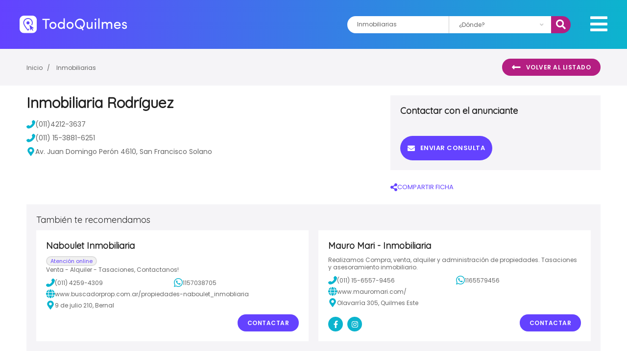

--- FILE ---
content_type: text/html; charset=UTF-8
request_url: https://www.todoquilmes.com.ar/publicacion/970/inmobiliaria-rodriguez
body_size: 12608
content:
<!DOCTYPE html>
<html>
<head>
<title>
        Inmobiliaria Rodríguez - Inmobiliarias 
  </title>
  																																								<meta http-equiv="Content-Type" content="text/html; charset=iso-8859-1">
<meta name="viewport" content="width=device-width, initial-scale=1, maximum-scale=1, user-scalable=0" />

<link rel="shortcut icon" href="/images/favicon.ico" />

	<meta property="fb:admins" content="557357583"/>
	<meta property="fb:app_id" content="1240784176031803"/>



													
	
			<meta name="description" content="Inmobiliaria Rodríguez Inmobiliarias Quilmes" />
	<meta name="keywords" content="Inmobiliaria Rodríguez Inmobiliarias Quilmes" />
	<meta name="google-site-verification" content="" />
	<meta name="revisit-after" content="7 days" />
	<meta itemprop="name" content="Inmobiliaria Rodríguez Inmobiliarias Quilmes" />
	<meta itemprop="description" content="Inmobiliaria Rodríguez Inmobiliarias Quilmes" />

	<meta name="referrer" content="unsafe-url">

	<meta property="og:type" content="article"/>
	<meta property="og:title" content="Inmobiliaria Rodríguez Inmobiliarias Quilmes" />
	<meta property="og:description" content="Inmobiliaria Rodríguez Inmobiliarias Quilmes"/>
	<meta property="og:url" content="https://www.todoquilmes.com.ar/publicacion/970/inmobiliaria-rodriguez"/>
	<meta property="og:site_name" content="Inmobiliaria Rodríguez Inmobiliarias Quilmes" />
	<meta property="og:image" content="https://www.todoquilmes.com.ar/images/portal/todoquilmes/fb.jpg" />



<!-- Fonts -->
<link href="https://fonts.googleapis.com/css?family=Poppins:400,500,600,700|Quicksand:300,400&display=swap" rel="stylesheet">

<link href="/css/fontawesome5.15.4/css/brands.css" rel="stylesheet" />
<link href="/css/fontawesome5.15.4/css/solid.css" rel="stylesheet" />
<link href="/css/fontawesome5.15.4/css/fontawesome.css" rel="stylesheet" />
<link rel="stylesheet" href="/css/lightbox.css">
<link rel="stylesheet" href="/css/slider.css">
  <link rel="stylesheet" href="/build/base_sur.d4a419ae.css" integrity="sha384-yZSWKLzN9ZkZkiMA6cJY5RUQilktX24RxPE8urOvVxAlfsQPtpUkbpxm0rfN70b1">


    <script type="application/ld+json">
    {
        "@context": "http://schema.org",
        "@type" : "Organization",
        "name": "Inmobiliaria Rodríguez",
        "description": "Inmobiliaria Rodríguez Inmobiliarias en Quilmes. Av. Juan Domingo Perón 4610. (011)4212-3637  |  (011) 15-3881-6251",
        "url" : "https://www.todoquilmes.com.ar/publicacion/970/inmobiliaria-rodriguez"
                , "address": {
            "@type": "PostalAddress",
            "streetAddress": "Av. Juan Domingo Perón 4610"
        }
                            , "contactPoint" : [{
                            "@type" : "ContactPoint",
                            "telephone" : "+54 0114212-3637",
                            "contactType" : "customer service"
                        },{
                            "@type" : "ContactPoint",
                            "telephone" : "+54 011 15-3881-6251",
                            "contactType" : "customer service"
                        }]
                            ,"email": "rodriguezinmobiliaria@yahoo.com.ar"
                    }
    </script>
    <script type="application/ld+json">
    {
        "@context": "https://schema.org/",
        "@type": "RealEstateListing",
        "name": "Inmobiliaria Rodríguez",
                            "description": "Inmobiliaria Rodríguez Inmobiliarias en Quilmes. Av. Juan Domingo Perón 4610. (011)4212-3637  |  (011) 15-3881-6251",
                "datePosted": "2018-06-11",
        "mainEntityOfPage": {
            "@type": "WebPage",
            "@id": "https://www.todoquilmes.com.ar/publicacion/970/inmobiliaria-rodriguez"
        }
    }
    </script>
    <script type="application/ld+json">
    {
        "@context": "http://schema.org",
        "@type": "BreadcrumbList",
        "itemListElement": [
            {
                "@type": "ListItem",
                "position": 1,
                "item": {
                    "@type": "WebPage",
                    "@id": "https://www.todoquilmes.com.ar/",
                    "name": "Inicio",
                    "image": "https://www.todoquilmes.com.ar//images/portal/todoquilmes/logo.svg",
                    "url": "https://www.todoquilmes.com.ar/"
                }
            },
            {
                "@type": "ListItem",
                "position": 2,
                "item": {
                    "@type": "Place",
                    "@id": "https://www.todoquilmes.com.ar//rubro/inmobiliarias",
                    "name": "Inmobiliarias",
                                        "url": "https://www.todoquilmes.com.ar//rubro/inmobiliarias",
                    "description": "Inmobiliaria Rodríguez Inmobiliarias en Quilmes. Av. Juan Domingo Perón 4610. (011)4212-3637  |  (011) 15-3881-6251",
                                        "address": {
                        "@type": "PostalAddress",
                        "streetAddress": "Av. Juan Domingo Perón 4610"
                    }
                }
            }
        ]
    }
    </script>


<script src="/js/jquery-3.3.1.min.js"></script>
<!-- Global site tag (gtag.js) - Google Analytics -->
<script async src="https://www.googletagmanager.com/gtag/js?id=G-LWGBRV1ZLJ"></script>
<script>
  window.dataLayer = window.dataLayer || [];
  function gtag(){dataLayer.push(arguments);}
  gtag('js', new Date());
  gtag('config', 'G-LWGBRV1ZLJ');
</script>

</head>

<body class="--inside">
<!-- Facebook -->

  <script>

  function saveStats(category,action,tag,valor){

    $.ajax({
      url : '/stats/add',
      type : 'POST',
      data : {
        category:category,
        action:action,
        tag:tag,
        valor:valor
      },            
      success : function(resp) {},
      error : function(xhr,status,error) {
        console.log(xhr);
        console.log(status);
        console.log(error);
      }
    });   

  }
  </script>

    
      <!-- SEARCH DROP DOWN MODULE -->
    <div class="drop-down">
      <i class="fas fa-times drop-down__close"></i>
      <h2 class="drop-down__title">Encontrá el servicio que necesitás</h2>
      <div class="search drop-down__search">
                <div class="search__autocomplete " id="buscadorMobile">
  <input id="typeahead_quebuscas_mobile" name="rubro"  value="Inmobiliarias"  class="typeahead input search__input" type="text"  placeholder="¿Qué buscás?">
</div>
  <div class="search__select">
    <select name="localidad" id="localidad_select_mobile" class="select">
      <option hidden disabled value="" selected="selected">¿Dónde?</option>
      <option value="0" >En todas las localidades</option>
                        <option value="47" data-id="berazategui" >En Berazategui</option>
                  <option value="46" data-id="bernal" >En Bernal</option>
                  <option value="45" data-id="don-bosco" >En Don Bosco</option>
                  <option value="48" data-id="ezpeleta" >En Ezpeleta</option>
                  <option value="43" data-id="quilmes-este" >En Quilmes Este</option>
                  <option value="44" data-id="quilmes-oeste" >En Quilmes Oeste</option>
                  <option value="49" data-id="san-francisco-solano" >En San Francisco Solano</option>
                  <option value="50" data-id="villa-la-florida" >En Villa La Florida</option>
                  </select>
  </div>
  <button id="search_mobile" type="button" class="button search__button ">Buscar</button>

<script src="https://twitter.github.io/typeahead.js/releases/latest/typeahead.bundle.min.js"></script>
<script>
  $(function () {
    var rubros = [{"slug":"empresas-industrias","nombre":"Empresas - Industrias","padre":null,"palabras":"Empresas, Industrias, Limpieza, andamios, perfiles, materia prima, log\u00edstica, energ\u00eda solar, paneles solares, tanques, cisternas, biodigestores, volquetes, selecci\u00f3n de personal, consultoras, recursos humanos, capacitaciones, grafologia, consultoria, rrhh","padreSlug":null,"label":"Empresas - Industrias  Empresas, Industrias, Limpieza, andamios, perfiles, materia prima, log\u00edstica, energ\u00eda solar, paneles solares, tanques, cisternas, biodigestores, volquetes, selecci\u00f3n de personal, consultoras, recursos humanos, capacitaciones, grafologia, consultoria, rrhh"},{"slug":"farmacias","nombre":"Farmacias","padre":null,"palabras":null,"padreSlug":null,"label":"Farmacias  "},{"slug":"inmobiliarias","nombre":"Inmobiliarias","padre":null,"palabras":null,"padreSlug":null,"label":"Inmobiliarias  "},{"slug":"servicios-a-domicilio","nombre":"Servicios a Domicilio","padre":null,"palabras":"delivery, mensajer\u00eda, refacciones, limpieza, afilados, volquetes","padreSlug":null,"label":"Servicios a Domicilio  delivery, mensajer\u00eda, refacciones, limpieza, afilados, volquetes"},{"slug":"agencias-y-concesionarios","nombre":"Agencias y Concesionarias de Autos.","padre":"Automotores - Servicios","palabras":"agencia autos, concesionaria autos, concesionario autos, venta, compra, permuta, autos 0KM, autos usados, motos, service, reparaci\u00f3n, autos usados con Garant\u00eda.","padreSlug":"automotores-servicios","label":"Agencias y Concesionarias de Autos. Automotores - Servicios agencia autos, concesionaria autos, concesionario autos, venta, compra, permuta, autos 0KM, autos usados, motos, service, reparaci\u00f3n, autos usados con Garant\u00eda."},{"slug":"talleres-mecanicos","nombre":"Talleres Mecanicos - Chapa y Pintura - Est\u00e9tica Vehicular","padre":"Automotores - Servicios","palabras":"repuestos, taller mecanico, limpieza auto, inyeccion, chapa, pintura auto, reparacion, estetica vehicular, pploteos, pintura","padreSlug":"automotores-servicios","label":"Talleres Mecanicos - Chapa y Pintura - Est\u00e9tica Vehicular Automotores - Servicios repuestos, taller mecanico, limpieza auto, inyeccion, chapa, pintura auto, reparacion, estetica vehicular, pploteos, pintura"},{"slug":"electrodomesticos-articulos-del-hogar","nombre":"Articulos del Hogar \/ Electrodom\u00e9sticos \/ Service","padre":"Comercios","palabras":"articulos del hogar, electrodomesticos, lavarropas, hornos, cocinas, cafeteras, licuadoras, hornito electrico, microondas, repuestos, servicio t\u00e9cnico, reparaciones, service","padreSlug":"comercios","label":"Articulos del Hogar \/ Electrodom\u00e9sticos \/ Service Comercios articulos del hogar, electrodomesticos, lavarropas, hornos, cocinas, cafeteras, licuadoras, hornito electrico, microondas, repuestos, servicio t\u00e9cnico, reparaciones, service"},{"slug":"fletes-mudanzas","nombre":"Fletes - Mudanzas - Transportes - Mensajer\u00eda","padre":"Comercios","palabras":null,"padreSlug":"comercios","label":"Fletes - Mudanzas - Transportes - Mensajer\u00eda Comercios "},{"slug":"fumigaciones","nombre":"Fumigaciones","padre":"Comercios","palabras":null,"padreSlug":"comercios","label":"Fumigaciones Comercios "},{"slug":"vestimenta-gral-hombre-mujer-ninos","nombre":"Indumentaria y Accesorios","padre":"Comercios","palabras":"indumentaria, ropa, vestimenta, zapatos, zapatillas, carteras, jeans, remeras, camperas, hombre, mujer, ni\u00f1os, bebes.","padreSlug":"comercios","label":"Indumentaria y Accesorios Comercios indumentaria, ropa, vestimenta, zapatos, zapatillas, carteras, jeans, remeras, camperas, hombre, mujer, ni\u00f1os, bebes."},{"slug":"lavaderos-tintorerias","nombre":"Lavaderos - Tintorer\u00edas - Sastrerias - Mercerias","padre":"Comercios","palabras":"lavadero, tintoreria, sastreria, arreglo ropa, lavar ropa, laverrap, merceria, botones, telas, limpieza de tapizados, limpieza de sillones, sof\u00e1s, sillas, alfombras, moquetes, carpetas","padreSlug":"comercios","label":"Lavaderos - Tintorer\u00edas - Sastrerias - Mercerias Comercios lavadero, tintoreria, sastreria, arreglo ropa, lavar ropa, laverrap, merceria, botones, telas, limpieza de tapizados, limpieza de sillones, sof\u00e1s, sillas, alfombras, moquetes, carpetas"},{"slug":"librerias-articulos-escolares","nombre":"Librer\u00eda - Art\u00edculos escolares - Papeleras - Cotillones","padre":"Comercios","palabras":null,"padreSlug":"comercios","label":"Librer\u00eda - Art\u00edculos escolares - Papeleras - Cotillones Comercios "},{"slug":"materiales-para-la-construccion","nombre":"Materiales para la Construcci\u00f3n","padre":"Comercios","palabras":"corralon, chapas,  alambres, ladrillos, revestimientos, durlock, piedra, cemento, ceramicas, pisos flotantes, arena, piso flotante, piso madera, parquet, parque","padreSlug":"comercios","label":"Materiales para la Construcci\u00f3n Comercios corralon, chapas,  alambres, ladrillos, revestimientos, durlock, piedra, cemento, ceramicas, pisos flotantes, arena, piso flotante, piso madera, parquet, parque"},{"slug":"regalos-artesanias-decoracion","nombre":"Regalos - Juguetes - Artesan\u00edas - Decoraci\u00f3n y m\u00e1s...","padre":"Comercios","palabras":"regalos, artesanias, bazar, jugueteria, juguetes, decoracion, articulos del hogar, difusores, ambientes","padreSlug":"comercios","label":"Regalos - Juguetes - Artesan\u00edas - Decoraci\u00f3n y m\u00e1s... Comercios regalos, artesanias, bazar, jugueteria, juguetes, decoracion, articulos del hogar, difusores, ambientes"},{"slug":"baile-danza","nombre":"Baile - Danza","padre":"Cultura - Educaci\u00f3n","palabras":null,"padreSlug":"cultura-educacion","label":"Baile - Danza Cultura - Educaci\u00f3n "},{"slug":"cursos-talleres","nombre":"Cursos - Talleres","padre":"Cultura - Educaci\u00f3n","palabras":"cursos, talleres, practicas profesionales, profesorados, tecnicas, cursos, clases, drones, dron, piloto aereo, fotografia, video, curso","padreSlug":"cultura-educacion","label":"Cursos - Talleres Cultura - Educaci\u00f3n cursos, talleres, practicas profesionales, profesorados, tecnicas, cursos, clases, drones, dron, piloto aereo, fotografia, video, curso"},{"slug":"idiomas-institutos-y-particulares","nombre":"Idiomas - Institutos y Particulares","padre":"Cultura - Educaci\u00f3n","palabras":"clases online, portugues, frances, ingles, italiano, aprender idioma, clases, clases virtuales, institutos de idiomas, clases partculares, a domicilio","padreSlug":"cultura-educacion","label":"Idiomas - Institutos y Particulares Cultura - Educaci\u00f3n clases online, portugues, frances, ingles, italiano, aprender idioma, clases, clases virtuales, institutos de idiomas, clases partculares, a domicilio"},{"slug":"articulos-de-limpieza-cosmetica","nombre":"Art\u00edculos de Limpieza \/ Cosm\u00e9tica \/ Perfumeria","padre":"Distribuidoras Mayoristas","palabras":"articulos de limpieza, sanitizantes, cosmetica, maquillaje, perfumeria, aromatizantes, desodorantes, productos sustentables","padreSlug":"distribuidoras-mayoristas","label":"Art\u00edculos de Limpieza \/ Cosm\u00e9tica \/ Perfumeria Distribuidoras Mayoristas articulos de limpieza, sanitizantes, cosmetica, maquillaje, perfumeria, aromatizantes, desodorantes, productos sustentables"},{"slug":"gastronomica","nombre":"Gastronomica","padre":"Distribuidoras Mayoristas","palabras":null,"padreSlug":"distribuidoras-mayoristas","label":"Gastronomica Distribuidoras Mayoristas "},{"slug":"abogados","nombre":"Abogados","padre":"Profesionales","palabras":"abogado, abogado penalista, abogado laboral, abogado de familia, derecho civil, abogado comercial,","padreSlug":"profesionales","label":"Abogados Profesionales abogado, abogado penalista, abogado laboral, abogado de familia, derecho civil, abogado comercial,"},{"slug":"arquitectos","nombre":"Arquitectos","padre":"Profesionales","palabras":"arquitectos, construcci\u00f3n, arquitectura, planos, direcci\u00f3n obra, construccion de obra, estudio arquitectura, dise\u00f1o y construcci\u00f3n de obra.","padreSlug":"profesionales","label":"Arquitectos Profesionales arquitectos, construcci\u00f3n, arquitectura, planos, direcci\u00f3n obra, construccion de obra, estudio arquitectura, dise\u00f1o y construcci\u00f3n de obra."},{"slug":"contadores-publicos","nombre":"Contadores P\u00fablicos","padre":"Profesionales","palabras":"contador publico, impuestos, auditorias, sueldos, autonomos, monotributo, auditoria, tramites afip, tramites contables, balances contables, contadores publicos","padreSlug":"profesionales","label":"Contadores P\u00fablicos Profesionales contador publico, impuestos, auditorias, sueldos, autonomos, monotributo, auditoria, tramites afip, tramites contables, balances contables, contadores publicos"},{"slug":"clinicas-centros-medicos","nombre":"Cl\u00ednicas - Centros M\u00e9dicos","padre":"Salud - Servicios","palabras":"clinica, centro medico, atencion medica, hospitales","padreSlug":"salud-servicios","label":"Cl\u00ednicas - Centros M\u00e9dicos Salud - Servicios clinica, centro medico, atencion medica, hospitales"},{"slug":"enfermeria-cuidados","nombre":"Enfermer\u00eda - Cuidados","padre":"Salud - Servicios","palabras":null,"padreSlug":"salud-servicios","label":"Enfermer\u00eda - Cuidados Salud - Servicios "},{"slug":"geriatricos","nombre":"Geri\u00e1tricos","padre":"Salud - Servicios","palabras":null,"padreSlug":"salud-servicios","label":"Geri\u00e1tricos Salud - Servicios "},{"slug":"laboratorio-de-analisis-clinicos","nombre":"Laboratorio de Analisis cl\u00ednicos","padre":"Salud - Servicios","palabras":null,"padreSlug":"salud-servicios","label":"Laboratorio de Analisis cl\u00ednicos Salud - Servicios "},{"slug":"medicina-prepaga","nombre":"Medicina Prepaga","padre":"Salud - Servicios","palabras":"obra social, cobertura medica, pre paga, prepaga, medicina, obras sociales, afilaciones privadas, sancor salud, sacor, sami salud, salud, sami","padreSlug":"salud-servicios","label":"Medicina Prepaga Salud - Servicios obra social, cobertura medica, pre paga, prepaga, medicina, obras sociales, afilaciones privadas, sancor salud, sacor, sami salud, salud, sami"},{"slug":"odontologia","nombre":"Odontolog\u00eda - Ortodoncia","padre":"Salud - Servicios","palabras":null,"padreSlug":"salud-servicios","label":"Odontolog\u00eda - Ortodoncia Salud - Servicios "},{"slug":"oftalmologia-oculistas","nombre":"Oftalmolog\u00eda - Oculistas","padre":"Salud - Servicios","palabras":null,"padreSlug":"salud-servicios","label":"Oftalmolog\u00eda - Oculistas Salud - Servicios "},{"slug":"podologia","nombre":"Podolog\u00eda","padre":"Salud - Servicios","palabras":null,"padreSlug":"salud-servicios","label":"Podolog\u00eda Salud - Servicios "},{"slug":"psicologia","nombre":"Psicolog\u00eda","padre":"Salud - Servicios","palabras":"psicologos, atenci\u00f3n psicol\u00f3gica, psic\u00f3logo ni\u00f1os, psic\u00f3logo adolescentes, psic\u00f3logo adultos, terapia, terapia de pareja, adicciones, ansiedad, trastornos de salud, counselor, psicopedagoga, psicopedagog\u00eda, counseling","padreSlug":"salud-servicios","label":"Psicolog\u00eda Salud - Servicios psicologos, atenci\u00f3n psicol\u00f3gica, psic\u00f3logo ni\u00f1os, psic\u00f3logo adolescentes, psic\u00f3logo adultos, terapia, terapia de pareja, adicciones, ansiedad, trastornos de salud, counselor, psicopedagoga, psicopedagog\u00eda, counseling"},{"slug":"terapias-tratamientos-masajes","nombre":"Terapias - Tratamientos - Masajes","padre":"Salud - Servicios","palabras":"terapias alternativas, masajes, yoga, piedras calientes, faciales, corporales, acupuntura, aromaterapia, tienda holistica, productos hol\u00edsticos, radiestesia, cosm\u00e9tica natural, holistica, tarot, lectura de cartas,","padreSlug":"salud-servicios","label":"Terapias - Tratamientos - Masajes Salud - Servicios terapias alternativas, masajes, yoga, piedras calientes, faciales, corporales, acupuntura, aromaterapia, tienda holistica, productos hol\u00edsticos, radiestesia, cosm\u00e9tica natural, holistica, tarot, lectura de cartas,"},{"slug":"electricidad-gas-plomeria-instalacion","nombre":"Electricidad - Gas - Plomer\u00eda - Instalaci\u00f3n y Materiales","padre":"Services - Reparaciones","palabras":"electricista, gasista matriculado, plomero, materials electrictos, bombitas, luces, gas, ca\u00f1os, agua, iluminacion, estufas, luz, destapaciones de ca\u00f1eria, destapaciones","padreSlug":"services-reparaciones","label":"Electricidad - Gas - Plomer\u00eda - Instalaci\u00f3n y Materiales Services - Reparaciones electricista, gasista matriculado, plomero, materials electrictos, bombitas, luces, gas, ca\u00f1os, agua, iluminacion, estufas, luz, destapaciones de ca\u00f1eria, destapaciones"},{"slug":"refacciones-zingueria-pintura","nombre":"Refacciones \/ Zinguer\u00eda \/ Pintura","padre":"Services - Reparaciones","palabras":"refacciones, mantenimiento, pintor, pintura, zingueria, limpieza de obra, limpieza fina, Cortinas metalicas","padreSlug":"services-reparaciones","label":"Refacciones \/ Zinguer\u00eda \/ Pintura Services - Reparaciones refacciones, mantenimiento, pintor, pintura, zingueria, limpieza de obra, limpieza fina, Cortinas metalicas"},{"slug":"refrigeracion","nombre":"Refrigeraci\u00f3n","padre":"Services - Reparaciones","palabras":"instalacion aire acondicionado, service aire acondicionado, heladeras, bateas, reparacion aire acondicionado,","padreSlug":"services-reparaciones","label":"Refrigeraci\u00f3n Services - Reparaciones instalacion aire acondicionado, service aire acondicionado, heladeras, bateas, reparacion aire acondicionado,"},{"slug":"alquiler-fiestas","nombre":"Alquiler Fiestas","padre":"Servicios para Fiestas","palabras":"alquier de carpas, alquiler vajilla, alquiler living, alquiler sillas, cubierto, barras moviles, buffets, puffs, juegos de living, alquiler castillos inflables, alquiler vestidos, alquiler disfraces","padreSlug":"servicios-para-fiestas","label":"Alquiler Fiestas Servicios para Fiestas alquier de carpas, alquiler vajilla, alquiler living, alquiler sillas, cubierto, barras moviles, buffets, puffs, juegos de living, alquiler castillos inflables, alquiler vestidos, alquiler disfraces"},{"slug":"catering-servicio-de-lunch-reposteria","nombre":"Catering - Servicio de Lunch - Reposter\u00eda","padre":"Servicios para Fiestas","palabras":"Catering, lunch, reposteria, alquiler barras, bebidas, barras moviles, menu fiestas, pizza party, candybar, comidas, tortas cumplea\u00f1os, tortas eventos,","padreSlug":"servicios-para-fiestas","label":"Catering - Servicio de Lunch - Reposter\u00eda Servicios para Fiestas Catering, lunch, reposteria, alquiler barras, bebidas, barras moviles, menu fiestas, pizza party, candybar, comidas, tortas cumplea\u00f1os, tortas eventos,"}];

    var substringMatcher = function (strs) {
      return function findMatches(q, cb) {
        var matches, substringRegex;

        // an array that will be populated with substring matches
        matches = [];

        // regex used to determine if a string contains the substring `q`
        substrRegex = new RegExp(q, 'i');

        // iterate through the pool of strings and for any string that
        // contains the substring `q`, add it to the `matches` array
        $.each(strs, function (i, str) {
          if (substrRegex.test(str.label)
                  && (
                          str.padre !== null
                                            )
          ) {
            matches.push(str);
          }
        });

        cb(matches);
      };
    };

    $('#typeahead_quebuscas_mobile').typeahead(
      {
        hint: true,
        highlight: true,
        minLength: 1,
        classNames: {
          menu: 'search__autocomplete__result',
          suggestion: 'search__autocomplete__item',
        }
      },
      {
        name: 'rubros',
        displayKey: 'nombre',
        source: substringMatcher(rubros),
        limit: 8,
        templates: {
          suggestion: function(data) {
            return '<p>' + data.nombre+(data.padre != null ? ' <i style="color:#aaaaaa">< '+data.padre+'</i>' : '')+'</p>';
          },
          notFound: function(){
            return '<div class="search__autocomplete__item">No se encontraron resultados.</div>';
          }
      }
    });

    $(document).on('keypress','#typeahead_quebuscas_mobile',function(e){
      if(e.which == 13) {
        $('#buscadorMobile .search__autocomplete__item:first-child').trigger('click');
        $('#buscadorMobile').removeClass('--open');
        $('#search_mobile').focus().click();
      }
    });


    $("#search_mobile").on("click", function (event) {
      
      event.preventDefault();
      event.stopPropagation();
      
      var selected = $('#typeahead_quebuscas_mobile').typeahead('val');
      var selection = rubros.find(function (rubro) {
        return rubro.nombre === selected
      });
      if (!selection) {
        Swal.fire('Elegí un rubro<br><span>Por favor ingresá el rubro buscás</span>')
      } else {
        var selectedVal = $("#localidad_select_mobile option:selected").val();
        var selectedSlug = $("#localidad_select_mobile option:selected").data('id');
        var rubroUrl = selection.slug;
        if (selectedVal != 0) {
          rubroUrl += "-en-" + selectedSlug;
        }

        var url = "https://www.todoquilmes.com.ar/rubro/" + rubroUrl;
        window.location.href = url;
      }
    });

        
  });
</script>      </div>
    </div>
  
  <!-- HEADER -->
  <header>
    <!-- Logo -->
    <a href="https://www.todoquilmes.com.ar/" class="logo" title="Ir al inicio">
            <figure>
        <img src="/images/portal/todoquilmes/logo.svg" alt="Todo Quilmes - La gu&amp;iacute;a de Quilmes, Bernal, Don Bosco, Berazategui, Florencio Varela, Ezpeleta y San Francisco Solano en internet">
      </figure>
    </a>

          <!-- Research button -->
      <div class="button --text research change-search">Realizar otra búsqueda</div>
      <!-- Search -->
      <div class="search hero__search --small">
        <div class="search__autocomplete " id="buscadorDesktop">
  <input id="typeahead_quebuscas" name="rubro"  value="Inmobiliarias"  class="typeahead input search__input" type="text"  placeholder="¿Qué buscás?">
</div>
  <div class="search__select">
    <select name="localidad" id="localidad_select" class="select">
      <option hidden disabled value="" selected="selected">¿Dónde?</option>
      <option value="0" >En todas las localidades</option>
                        <option value="47" data-id="berazategui" >En Berazategui</option>
                  <option value="46" data-id="bernal" >En Bernal</option>
                  <option value="45" data-id="don-bosco" >En Don Bosco</option>
                  <option value="48" data-id="ezpeleta" >En Ezpeleta</option>
                  <option value="43" data-id="quilmes-este" >En Quilmes Este</option>
                  <option value="44" data-id="quilmes-oeste" >En Quilmes Oeste</option>
                  <option value="49" data-id="san-francisco-solano" >En San Francisco Solano</option>
                  <option value="50" data-id="villa-la-florida" >En Villa La Florida</option>
                  </select>
  </div>
  <button id="search" type="button" class="button search__button --small"><i class="fas fa-search"></i></button>

<script src="https://twitter.github.io/typeahead.js/releases/latest/typeahead.bundle.min.js"></script>
<script>
  $(function () {
    var rubros = [{"slug":"empresas-industrias","nombre":"Empresas - Industrias","padre":null,"palabras":"Empresas, Industrias, Limpieza, andamios, perfiles, materia prima, log\u00edstica, energ\u00eda solar, paneles solares, tanques, cisternas, biodigestores, volquetes, selecci\u00f3n de personal, consultoras, recursos humanos, capacitaciones, grafologia, consultoria, rrhh","padreSlug":null,"label":"Empresas - Industrias  Empresas, Industrias, Limpieza, andamios, perfiles, materia prima, log\u00edstica, energ\u00eda solar, paneles solares, tanques, cisternas, biodigestores, volquetes, selecci\u00f3n de personal, consultoras, recursos humanos, capacitaciones, grafologia, consultoria, rrhh"},{"slug":"farmacias","nombre":"Farmacias","padre":null,"palabras":null,"padreSlug":null,"label":"Farmacias  "},{"slug":"inmobiliarias","nombre":"Inmobiliarias","padre":null,"palabras":null,"padreSlug":null,"label":"Inmobiliarias  "},{"slug":"servicios-a-domicilio","nombre":"Servicios a Domicilio","padre":null,"palabras":"delivery, mensajer\u00eda, refacciones, limpieza, afilados, volquetes","padreSlug":null,"label":"Servicios a Domicilio  delivery, mensajer\u00eda, refacciones, limpieza, afilados, volquetes"},{"slug":"agencias-y-concesionarios","nombre":"Agencias y Concesionarias de Autos.","padre":"Automotores - Servicios","palabras":"agencia autos, concesionaria autos, concesionario autos, venta, compra, permuta, autos 0KM, autos usados, motos, service, reparaci\u00f3n, autos usados con Garant\u00eda.","padreSlug":"automotores-servicios","label":"Agencias y Concesionarias de Autos. Automotores - Servicios agencia autos, concesionaria autos, concesionario autos, venta, compra, permuta, autos 0KM, autos usados, motos, service, reparaci\u00f3n, autos usados con Garant\u00eda."},{"slug":"talleres-mecanicos","nombre":"Talleres Mecanicos - Chapa y Pintura - Est\u00e9tica Vehicular","padre":"Automotores - Servicios","palabras":"repuestos, taller mecanico, limpieza auto, inyeccion, chapa, pintura auto, reparacion, estetica vehicular, pploteos, pintura","padreSlug":"automotores-servicios","label":"Talleres Mecanicos - Chapa y Pintura - Est\u00e9tica Vehicular Automotores - Servicios repuestos, taller mecanico, limpieza auto, inyeccion, chapa, pintura auto, reparacion, estetica vehicular, pploteos, pintura"},{"slug":"electrodomesticos-articulos-del-hogar","nombre":"Articulos del Hogar \/ Electrodom\u00e9sticos \/ Service","padre":"Comercios","palabras":"articulos del hogar, electrodomesticos, lavarropas, hornos, cocinas, cafeteras, licuadoras, hornito electrico, microondas, repuestos, servicio t\u00e9cnico, reparaciones, service","padreSlug":"comercios","label":"Articulos del Hogar \/ Electrodom\u00e9sticos \/ Service Comercios articulos del hogar, electrodomesticos, lavarropas, hornos, cocinas, cafeteras, licuadoras, hornito electrico, microondas, repuestos, servicio t\u00e9cnico, reparaciones, service"},{"slug":"fletes-mudanzas","nombre":"Fletes - Mudanzas - Transportes - Mensajer\u00eda","padre":"Comercios","palabras":null,"padreSlug":"comercios","label":"Fletes - Mudanzas - Transportes - Mensajer\u00eda Comercios "},{"slug":"fumigaciones","nombre":"Fumigaciones","padre":"Comercios","palabras":null,"padreSlug":"comercios","label":"Fumigaciones Comercios "},{"slug":"vestimenta-gral-hombre-mujer-ninos","nombre":"Indumentaria y Accesorios","padre":"Comercios","palabras":"indumentaria, ropa, vestimenta, zapatos, zapatillas, carteras, jeans, remeras, camperas, hombre, mujer, ni\u00f1os, bebes.","padreSlug":"comercios","label":"Indumentaria y Accesorios Comercios indumentaria, ropa, vestimenta, zapatos, zapatillas, carteras, jeans, remeras, camperas, hombre, mujer, ni\u00f1os, bebes."},{"slug":"lavaderos-tintorerias","nombre":"Lavaderos - Tintorer\u00edas - Sastrerias - Mercerias","padre":"Comercios","palabras":"lavadero, tintoreria, sastreria, arreglo ropa, lavar ropa, laverrap, merceria, botones, telas, limpieza de tapizados, limpieza de sillones, sof\u00e1s, sillas, alfombras, moquetes, carpetas","padreSlug":"comercios","label":"Lavaderos - Tintorer\u00edas - Sastrerias - Mercerias Comercios lavadero, tintoreria, sastreria, arreglo ropa, lavar ropa, laverrap, merceria, botones, telas, limpieza de tapizados, limpieza de sillones, sof\u00e1s, sillas, alfombras, moquetes, carpetas"},{"slug":"librerias-articulos-escolares","nombre":"Librer\u00eda - Art\u00edculos escolares - Papeleras - Cotillones","padre":"Comercios","palabras":null,"padreSlug":"comercios","label":"Librer\u00eda - Art\u00edculos escolares - Papeleras - Cotillones Comercios "},{"slug":"materiales-para-la-construccion","nombre":"Materiales para la Construcci\u00f3n","padre":"Comercios","palabras":"corralon, chapas,  alambres, ladrillos, revestimientos, durlock, piedra, cemento, ceramicas, pisos flotantes, arena, piso flotante, piso madera, parquet, parque","padreSlug":"comercios","label":"Materiales para la Construcci\u00f3n Comercios corralon, chapas,  alambres, ladrillos, revestimientos, durlock, piedra, cemento, ceramicas, pisos flotantes, arena, piso flotante, piso madera, parquet, parque"},{"slug":"regalos-artesanias-decoracion","nombre":"Regalos - Juguetes - Artesan\u00edas - Decoraci\u00f3n y m\u00e1s...","padre":"Comercios","palabras":"regalos, artesanias, bazar, jugueteria, juguetes, decoracion, articulos del hogar, difusores, ambientes","padreSlug":"comercios","label":"Regalos - Juguetes - Artesan\u00edas - Decoraci\u00f3n y m\u00e1s... Comercios regalos, artesanias, bazar, jugueteria, juguetes, decoracion, articulos del hogar, difusores, ambientes"},{"slug":"baile-danza","nombre":"Baile - Danza","padre":"Cultura - Educaci\u00f3n","palabras":null,"padreSlug":"cultura-educacion","label":"Baile - Danza Cultura - Educaci\u00f3n "},{"slug":"cursos-talleres","nombre":"Cursos - Talleres","padre":"Cultura - Educaci\u00f3n","palabras":"cursos, talleres, practicas profesionales, profesorados, tecnicas, cursos, clases, drones, dron, piloto aereo, fotografia, video, curso","padreSlug":"cultura-educacion","label":"Cursos - Talleres Cultura - Educaci\u00f3n cursos, talleres, practicas profesionales, profesorados, tecnicas, cursos, clases, drones, dron, piloto aereo, fotografia, video, curso"},{"slug":"idiomas-institutos-y-particulares","nombre":"Idiomas - Institutos y Particulares","padre":"Cultura - Educaci\u00f3n","palabras":"clases online, portugues, frances, ingles, italiano, aprender idioma, clases, clases virtuales, institutos de idiomas, clases partculares, a domicilio","padreSlug":"cultura-educacion","label":"Idiomas - Institutos y Particulares Cultura - Educaci\u00f3n clases online, portugues, frances, ingles, italiano, aprender idioma, clases, clases virtuales, institutos de idiomas, clases partculares, a domicilio"},{"slug":"articulos-de-limpieza-cosmetica","nombre":"Art\u00edculos de Limpieza \/ Cosm\u00e9tica \/ Perfumeria","padre":"Distribuidoras Mayoristas","palabras":"articulos de limpieza, sanitizantes, cosmetica, maquillaje, perfumeria, aromatizantes, desodorantes, productos sustentables","padreSlug":"distribuidoras-mayoristas","label":"Art\u00edculos de Limpieza \/ Cosm\u00e9tica \/ Perfumeria Distribuidoras Mayoristas articulos de limpieza, sanitizantes, cosmetica, maquillaje, perfumeria, aromatizantes, desodorantes, productos sustentables"},{"slug":"gastronomica","nombre":"Gastronomica","padre":"Distribuidoras Mayoristas","palabras":null,"padreSlug":"distribuidoras-mayoristas","label":"Gastronomica Distribuidoras Mayoristas "},{"slug":"abogados","nombre":"Abogados","padre":"Profesionales","palabras":"abogado, abogado penalista, abogado laboral, abogado de familia, derecho civil, abogado comercial,","padreSlug":"profesionales","label":"Abogados Profesionales abogado, abogado penalista, abogado laboral, abogado de familia, derecho civil, abogado comercial,"},{"slug":"arquitectos","nombre":"Arquitectos","padre":"Profesionales","palabras":"arquitectos, construcci\u00f3n, arquitectura, planos, direcci\u00f3n obra, construccion de obra, estudio arquitectura, dise\u00f1o y construcci\u00f3n de obra.","padreSlug":"profesionales","label":"Arquitectos Profesionales arquitectos, construcci\u00f3n, arquitectura, planos, direcci\u00f3n obra, construccion de obra, estudio arquitectura, dise\u00f1o y construcci\u00f3n de obra."},{"slug":"contadores-publicos","nombre":"Contadores P\u00fablicos","padre":"Profesionales","palabras":"contador publico, impuestos, auditorias, sueldos, autonomos, monotributo, auditoria, tramites afip, tramites contables, balances contables, contadores publicos","padreSlug":"profesionales","label":"Contadores P\u00fablicos Profesionales contador publico, impuestos, auditorias, sueldos, autonomos, monotributo, auditoria, tramites afip, tramites contables, balances contables, contadores publicos"},{"slug":"clinicas-centros-medicos","nombre":"Cl\u00ednicas - Centros M\u00e9dicos","padre":"Salud - Servicios","palabras":"clinica, centro medico, atencion medica, hospitales","padreSlug":"salud-servicios","label":"Cl\u00ednicas - Centros M\u00e9dicos Salud - Servicios clinica, centro medico, atencion medica, hospitales"},{"slug":"enfermeria-cuidados","nombre":"Enfermer\u00eda - Cuidados","padre":"Salud - Servicios","palabras":null,"padreSlug":"salud-servicios","label":"Enfermer\u00eda - Cuidados Salud - Servicios "},{"slug":"geriatricos","nombre":"Geri\u00e1tricos","padre":"Salud - Servicios","palabras":null,"padreSlug":"salud-servicios","label":"Geri\u00e1tricos Salud - Servicios "},{"slug":"laboratorio-de-analisis-clinicos","nombre":"Laboratorio de Analisis cl\u00ednicos","padre":"Salud - Servicios","palabras":null,"padreSlug":"salud-servicios","label":"Laboratorio de Analisis cl\u00ednicos Salud - Servicios "},{"slug":"medicina-prepaga","nombre":"Medicina Prepaga","padre":"Salud - Servicios","palabras":"obra social, cobertura medica, pre paga, prepaga, medicina, obras sociales, afilaciones privadas, sancor salud, sacor, sami salud, salud, sami","padreSlug":"salud-servicios","label":"Medicina Prepaga Salud - Servicios obra social, cobertura medica, pre paga, prepaga, medicina, obras sociales, afilaciones privadas, sancor salud, sacor, sami salud, salud, sami"},{"slug":"odontologia","nombre":"Odontolog\u00eda - Ortodoncia","padre":"Salud - Servicios","palabras":null,"padreSlug":"salud-servicios","label":"Odontolog\u00eda - Ortodoncia Salud - Servicios "},{"slug":"oftalmologia-oculistas","nombre":"Oftalmolog\u00eda - Oculistas","padre":"Salud - Servicios","palabras":null,"padreSlug":"salud-servicios","label":"Oftalmolog\u00eda - Oculistas Salud - Servicios "},{"slug":"podologia","nombre":"Podolog\u00eda","padre":"Salud - Servicios","palabras":null,"padreSlug":"salud-servicios","label":"Podolog\u00eda Salud - Servicios "},{"slug":"psicologia","nombre":"Psicolog\u00eda","padre":"Salud - Servicios","palabras":"psicologos, atenci\u00f3n psicol\u00f3gica, psic\u00f3logo ni\u00f1os, psic\u00f3logo adolescentes, psic\u00f3logo adultos, terapia, terapia de pareja, adicciones, ansiedad, trastornos de salud, counselor, psicopedagoga, psicopedagog\u00eda, counseling","padreSlug":"salud-servicios","label":"Psicolog\u00eda Salud - Servicios psicologos, atenci\u00f3n psicol\u00f3gica, psic\u00f3logo ni\u00f1os, psic\u00f3logo adolescentes, psic\u00f3logo adultos, terapia, terapia de pareja, adicciones, ansiedad, trastornos de salud, counselor, psicopedagoga, psicopedagog\u00eda, counseling"},{"slug":"terapias-tratamientos-masajes","nombre":"Terapias - Tratamientos - Masajes","padre":"Salud - Servicios","palabras":"terapias alternativas, masajes, yoga, piedras calientes, faciales, corporales, acupuntura, aromaterapia, tienda holistica, productos hol\u00edsticos, radiestesia, cosm\u00e9tica natural, holistica, tarot, lectura de cartas,","padreSlug":"salud-servicios","label":"Terapias - Tratamientos - Masajes Salud - Servicios terapias alternativas, masajes, yoga, piedras calientes, faciales, corporales, acupuntura, aromaterapia, tienda holistica, productos hol\u00edsticos, radiestesia, cosm\u00e9tica natural, holistica, tarot, lectura de cartas,"},{"slug":"electricidad-gas-plomeria-instalacion","nombre":"Electricidad - Gas - Plomer\u00eda - Instalaci\u00f3n y Materiales","padre":"Services - Reparaciones","palabras":"electricista, gasista matriculado, plomero, materials electrictos, bombitas, luces, gas, ca\u00f1os, agua, iluminacion, estufas, luz, destapaciones de ca\u00f1eria, destapaciones","padreSlug":"services-reparaciones","label":"Electricidad - Gas - Plomer\u00eda - Instalaci\u00f3n y Materiales Services - Reparaciones electricista, gasista matriculado, plomero, materials electrictos, bombitas, luces, gas, ca\u00f1os, agua, iluminacion, estufas, luz, destapaciones de ca\u00f1eria, destapaciones"},{"slug":"refacciones-zingueria-pintura","nombre":"Refacciones \/ Zinguer\u00eda \/ Pintura","padre":"Services - Reparaciones","palabras":"refacciones, mantenimiento, pintor, pintura, zingueria, limpieza de obra, limpieza fina, Cortinas metalicas","padreSlug":"services-reparaciones","label":"Refacciones \/ Zinguer\u00eda \/ Pintura Services - Reparaciones refacciones, mantenimiento, pintor, pintura, zingueria, limpieza de obra, limpieza fina, Cortinas metalicas"},{"slug":"refrigeracion","nombre":"Refrigeraci\u00f3n","padre":"Services - Reparaciones","palabras":"instalacion aire acondicionado, service aire acondicionado, heladeras, bateas, reparacion aire acondicionado,","padreSlug":"services-reparaciones","label":"Refrigeraci\u00f3n Services - Reparaciones instalacion aire acondicionado, service aire acondicionado, heladeras, bateas, reparacion aire acondicionado,"},{"slug":"alquiler-fiestas","nombre":"Alquiler Fiestas","padre":"Servicios para Fiestas","palabras":"alquier de carpas, alquiler vajilla, alquiler living, alquiler sillas, cubierto, barras moviles, buffets, puffs, juegos de living, alquiler castillos inflables, alquiler vestidos, alquiler disfraces","padreSlug":"servicios-para-fiestas","label":"Alquiler Fiestas Servicios para Fiestas alquier de carpas, alquiler vajilla, alquiler living, alquiler sillas, cubierto, barras moviles, buffets, puffs, juegos de living, alquiler castillos inflables, alquiler vestidos, alquiler disfraces"},{"slug":"catering-servicio-de-lunch-reposteria","nombre":"Catering - Servicio de Lunch - Reposter\u00eda","padre":"Servicios para Fiestas","palabras":"Catering, lunch, reposteria, alquiler barras, bebidas, barras moviles, menu fiestas, pizza party, candybar, comidas, tortas cumplea\u00f1os, tortas eventos,","padreSlug":"servicios-para-fiestas","label":"Catering - Servicio de Lunch - Reposter\u00eda Servicios para Fiestas Catering, lunch, reposteria, alquiler barras, bebidas, barras moviles, menu fiestas, pizza party, candybar, comidas, tortas cumplea\u00f1os, tortas eventos,"}];
    var padres = [];

    var substringMatcher = function (strs) {
      return function findMatches(q, cb) {
        var matches, substringRegex;

        // an array that will be populated with substring matches
        matches = [];

        // regex used to determine if a string contains the substring `q`
        substrRegex = new RegExp(q, 'i');

        // iterate through the pool of strings and for any string that
        // contains the substring `q`, add it to the `matches` array
        $.each(strs, function (i, str) {
          if ((substrRegex.test(str.label.normalize("NFD").replace(/[\u0300-\u036f]/g, "")) || substrRegex.test(str.label))
                  && (
                          padres.indexOf(str.slug) === -1
                                            )
          ) {
            matches.push(str);
          }
        });

        cb(matches);
      };
    };

    $('#typeahead_quebuscas').typeahead(
      {
        hint: true,
        highlight: true,
        minLength: 1,
        classNames: {
          menu: 'search__autocomplete__result',
          suggestion: 'search__autocomplete__item',
        }
      },
      {
        name: 'rubros',
        displayKey: 'nombre',
        source: substringMatcher(rubros),
        limit: 8,
        templates: {
          suggestion: function(data) {
            return '<p>' + data.nombre+(data.padre != null ? ' <i style="color:#aaaaaa">< '+data.padre+'</i>' : '')+'</p>';
          },
          notFound: function(){
            return '<div class="search__autocomplete__item">No se encontraron resultados.</div>';
          }
      }
    });

    $(document).on('keypress','#typeahead_quebuscas',function(e){
      if(e.which == 13) {
        $('#buscadorDesktop .search__autocomplete__item:first-child').trigger('click');
        $('#buscadorDesktop').removeClass('--open');
        $('#search').focus().click();
      }
    });

    $("#search").on("click", function (event) {
      
      event.preventDefault();
      event.stopPropagation();
      
      var selected = $('#typeahead_quebuscas').typeahead('val');
      var selection = rubros.find(function (rubro) {
        return rubro.nombre === selected
      });
      if (!selection) {
        Swal.fire('Elegí un rubro<br><span>Por favor ingresá el rubro que buscás</span>')
      } else {
        let url = null;
        let a = document.createElement("a");
        var selectedVal = $("#localidad_select option:selected").val();
        var selectedSlug = $("#localidad_select option:selected").data('id');
        var rubroUrl = selection.slug;
        if (selectedVal != 0 && selectedSlug !== undefined) {
          rubroUrl += "-en-" + selectedSlug;
        }

                  url = "https://www.todoquilmes.com.ar/rubro/" + rubroUrl;
                document.body.appendChild(a);
        a.style = "display: none";
        a.href = url;
        a.click();
        document.body.removeChild(a);
      }
    });

        
  });
</script>      </div>
    
    <!-- Hamburger -->
    <a class="hamburger">
      <i class="fas fa-bars"></i>
    </a>
    <nav class="nav">
      <ul class="nav__list">
        <li><a href="https://www.todoquilmes.com.ar/" class="button --text">Home</a></li>
        <li><a href="https://www.todoquilmes.com.ar/como-publicar" class="button --text">Cómo publicar</a></li>
        <li><a href="https://www.todoquilmes.com.ar/rubros" class="button --text">Todos los rubros</a></li>
        <li><a href="https://www.todoquilmes.com.ar/sections/mapa" class="button --text">Mapa</a></li>
        <li><a href="https://www.todoquilmes.com.ar/sections/historias" class="button --text">Historia de Quilmes</a></li>
                <li><a href="https://www.todoquilmes.com.ar/contactanos" class="button --text">Contactános</a></li>
        <li><a href="https://www.todoquilmes.com.ar/terminos-y-condiciones" class="button --text">Términos y condiciones</a></li>
      </ul>
    </nav>
  </header>

  
      <div class="inside-header">
    <div class="inside-header__holder">
      <ul class="breadcrumb ficha__breadcrumb">
        <span><a href="https://www.todoquilmes.com.ar/">Inicio</a></span>
        <span>
          <a href="/rubro/inmobiliarias">
            Inmobiliarias
          </a>
        </span>
      </ul>
      <a href="/rubro/inmobiliarias" class="button --small">
        <i class="fas fa-long-arrow-alt-left"></i> Volver al listado
      </a>
    </div>
  </div>
  
    <div class="ficha">
    <div class="ficha__content">
                                                                                                                                    <div class="ficha__header">
        <div class="ficha__info">
          <h1 class="ficha__title">Inmobiliaria Rodríguez</h1>
          <ul class="datos-links --aviso">
                          <li><a href="tel:01142123637" class="ga_event datos-links__item" data-category="Click teléfono" data-action="Avisos" data-tag="#46185 - Inmobiliaria Rodríguez" data-valor="970"><img class="datos-links__item-icon" src="/images/icons/icon_phone.svg" /> (011)4212-3637 </a></li><li><a href="tel:0111538816251" class="ga_event datos-links__item" data-category="Click teléfono" data-action="Avisos" data-tag="#46185 - Inmobiliaria Rodríguez" data-valor="970"><img class="datos-links__item-icon" src="/images/icons/icon_phone.svg" />  (011) 15-3881-6251</a></li>
                          
                          
                          
                          <li><div class="datos-links__item"><img class="datos-links__item-icon" src="/images/icons/icon_location.svg" />Av. Juan Domingo Perón 4610, San Francisco Solano</div></li>
                      </ul>
                            </div>
      </div>
                  <div class="ficha__description">
        <p></p>
              </div>
                      </div>
          <div class="ficha__wrapper" id="form-anchor">
        <div class="ficha__wrapper__sticky">
          <form class="ficha__form" name="contacto">
            <h3 class="ficha__form__title">Contactar con el anunciante</h3>
                        <div class="ficha__form__content">
              <input name="ElemTipo" id="formElemTipo" value="2" type="hidden">
              <input name="ElemId" id="formElemId" value="46185" type="hidden">
              <input name="_token" id="token" value="4282fe257011d966dad2aecd8c8a5548.nwr82mItaTwGDL8K8wr82Ux7kvjTI0PIMn7B8uwxJ-8.zXyOljdgWkV-NchrsXukiCYfppWMaDWneAillqpIZL3wPZLtBBkBTzJn2A" type="hidden">
              <input name="formContactoNombre" id="formContactoNombre" required="" class="input" type="text" placeholder="Nombre">
              <input name="formContactoEmail" id="formContactoEmail" required="" class="input" type="email" placeholder="Email">
              <input name="formContactoTelefono" id="formContactoTelefono" required="" class="input" type="phone" placeholder="Teléfono">
              <textarea name="formContactoMensaje" id="formContactoMensaje" required="" class="textarea" placeholder="Mensaje"></textarea>
              <label class="checkbox-container">
                Deseo recibir una copia de mi consulta
                <input type="checkbox" name="formCopiaToContacto" id="formCopiaToContacto" value="true" checked="checked" />
                <span class="checkmark-checkbox"></span>
              </label>
            </div>
            <br>
            <div class="ficha__footer">
                              <button type="button" class="js-btn-openform button --primary ga_event" data-category="Contactar" data-action="Avisos" data-tag="#46185 - Inmobiliaria Rodríguez" data-mode="cerrado" data-valor="970">
                  <i class="fa fa-envelope" aria-hidden="true"></i>Enviar consulta
                </button>
                <button style="display: none;" type="button" id="submitAvisoMinisitio" class="button --primary" data-sitekey="6LcYmi8sAAAAACzwz6dxDVgLQJN3zWloA3BsbGmF">
                  <i class="fa fa-envelope" aria-hidden="true"></i>Enviar consulta
                </button>
                                        </div>
          </form>
          <div class="share --fichaAviso">
            <span>Compartí este aviso en las redes:</span>
            <button id="shareMobile">
              <i class="fa fa-share-alt"></i>
              COMPARTIR FICHA
            </button>
            <ul id="shareMobileOp">
              <li class="fb">
                <a href="https://www.facebook.com/sharer/sharer.php?u=https://www.todoquilmes.com.ar/publicacion/970/inmobiliaria-rodriguez" target="_blank">
                  <img class="share__icon" alt="facebook" src="/images/icons/icon_facebook.svg"/>
                </a>
              </li>
              <li class="tw">
                <a href="https://twitter.com/intent/tweet?url=https://www.todoquilmes.com.ar/publicacion/970/inmobiliaria-rodriguez" target="_blank">
                  <img class="share__icon" alt="twitter" src="/images/icons/icon_twitter-x.svg"/>
                </a>
              </li>
              <li class="ws">
                <a href="https://api.whatsapp.com/send?text=Inmobiliaria Rodríguez - https://www.todoquilmes.com.ar/publicacion/970/inmobiliaria-rodriguez" target="_blank">
                  <img class="share__icon" alt="whatsapp" src="/images/icons/icon_whatsapp.svg"/>
                </a>
              </li>
            </ul>
          </div>
        </div>
      </div>
        <div class="ficha__cta">
                                      <div class="ficha__cta__grid --columns2">
                                          <a href="#form-anchor" id="ctaForm" class="button --form ga_event" data-category="Contactar" data-action="Avisos" data-tag="#46185 - Inmobiliaria Rodríguez" data-valor="970" >
            <i class="fa fa-envelope"></i> CONTACTAR
          </a>
                                                        <a class="button --tel ga_event" id="ctaTel" data-category="Click teléfono" data-action="Avisos" data-tag="#46185 - Inmobiliaria Rodríguez" data-valor="970" >
              <i class="fa fa-phone"></i> LLAMAR
            </a>
            <div id="ctaTelOp" class="ctaDesp">
                                              <a href="tel:01142123637">
                  (011)4212-3637
                </a>
                                              <a href="tel:0111538816251">
                  (011) 15-3881-6251
                </a>
                          </div>
             
              </div>
    </div>
  </div>
                  <div class="aviso-grid__wrapper" data-nosnippet="true">
      <h4 class="aviso-grid__title">También te recomendamos</h4>
      <div class="aviso-grid --regular --ficha">
                  <div class="aviso-item --regular --conTag">
  <div class="aviso-item__content">
    <div style="width: 100%;">
            <h3 class="aviso-item__title">Naboulet Inmobiliaria</h3>
            
                                                          <div class="aviso-item__tags">
                      <div class="aviso-item__tags__tag" >
              Atención online
            </div>
                  </div>
      
                    <p class="aviso-item__description">Venta - Alquiler - Tasaciones,  Contactanos!</p>
      
                    <ul class="aviso-item__item-links lista1" >
                    
                                                                  <li>
                <a href="tel:01142594309" class="telefono_call ga_event destacado__item" data-category="Click teléfono" data-action="Avisos" data-tag="#46310 - Naboulet Inmobiliaria" data-valor="46310">
                  <img class="destacado__icon" alt="telefono" src="/images/icons/icon_phone.svg"/>
                  (011) 4259-4309
                </a>
              </li>
                          
                    
                                <li>
              <a href="https://api.whatsapp.com/send?phone=5491157038705&text=Hola, te escribo desde tu aviso en Todo Quilmes" class="telefono_call ga_event destacado__item" target="_blank" data-category="Whatsapp" data-action="Avisos" data-tag="#46310 - Naboulet Inmobiliaria" data-valor="46310">
                <img class="destacado__icon" alt="whatsapp" src="/images/icons/icon_whatsapp.svg"/>
                1157038705
              </a>
            </li>
          
                            </ul>

                                                                                      <ul class="aviso-item__item-links lista2" style="columns: 1">
              <li class="aviso-item__item-links__web">
                <a href="https://www.buscadorprop.com.ar/propiedades-naboulet_inmobliaria" class="datos ga_event destacado__item" data-category="Click url" data-action="Avisos" data-tag="#46310 - Naboulet Inmobiliaria" data-valor="46310" title="https://www.buscadorprop.com.ar/propiedades-naboulet_inmobliaria" target="_blank">
                  <img class="destacado__icon" alt="url" src="/images/icons/icon_globe.svg"/>
                  www.buscadorprop.com.ar/propiedades-naboulet_inmobliaria
                </a>
              </li>
            </ul>
                               
            <ul class="aviso-item__item-links lista2" style="columns: 1">
              <li class="aviso-item__item-links__direccion">
                <span class="destacado__item">
                  <img class="destacado__icon" alt="direccion" src="/images/icons/icon_location.svg"/>
                  9 de julio 210, Bernal
                                  </span>
              </li>
            </ul>
                            </div>

    <div class="aviso-item__footer">
                        <a href="/publicacion/877/naboulet-inmobiliaria" class="button --primary --small aviso-item__button ga_event" data-category="Contactar" data-action="Avisos" data-tag="#46310 - Naboulet Inmobiliaria" data-valor="46310" target="_blank">
        Contactar 
      </a>
    </div>
  </div>
</div>                  <div class="aviso-item --regular ">
  <div class="aviso-item__content">
    <div style="width: 100%;">
            <h3 class="aviso-item__title">Mauro Mari - Inmobiliaria</h3>
            
                  
                    <p class="aviso-item__description">Realizamos Compra, venta, alquiler y administración de propiedades. Tasaciones y asesoramiento inmobiliario.</p>
      
                    <ul class="aviso-item__item-links lista1" >
                    
                                                                  <li>
                <a href="tel:0111565579456" class="telefono_call ga_event destacado__item" data-category="Click teléfono" data-action="Avisos" data-tag="#45781 - Mauro Mari - Inmobiliaria" data-valor="45781">
                  <img class="destacado__icon" alt="telefono" src="/images/icons/icon_phone.svg"/>
                  (011) 15-6557-9456
                </a>
              </li>
                          
                    
                                <li>
              <a href="https://api.whatsapp.com/send?phone=5491165579456&text=Hola, te escribo desde tu aviso en Todo Quilmes" class="telefono_call ga_event destacado__item" target="_blank" data-category="Whatsapp" data-action="Avisos" data-tag="#45781 - Mauro Mari - Inmobiliaria" data-valor="45781">
                <img class="destacado__icon" alt="whatsapp" src="/images/icons/icon_whatsapp.svg"/>
                1165579456
              </a>
            </li>
          
                            </ul>

                                                                                      <ul class="aviso-item__item-links lista2" style="columns: 1">
              <li class="aviso-item__item-links__web">
                <a href="https://www.mauromari.com/" class="datos ga_event destacado__item" data-category="Click url" data-action="Avisos" data-tag="#45781 - Mauro Mari - Inmobiliaria" data-valor="45781" title="https://www.mauromari.com/" target="_blank">
                  <img class="destacado__icon" alt="url" src="/images/icons/icon_globe.svg"/>
                  www.mauromari.com/
                </a>
              </li>
            </ul>
                               
            <ul class="aviso-item__item-links lista2" style="columns: 1">
              <li class="aviso-item__item-links__direccion">
                <span class="destacado__item">
                  <img class="destacado__icon" alt="direccion" src="/images/icons/icon_location.svg"/>
                  Olavarría 305, Quilmes Este
                                  </span>
              </li>
            </ul>
                            </div>

    <div class="aviso-item__footer">
                  <div class="aviso-item__sharing" style="margin-right: 20px">
                  <a href="https://es-la.facebook.com/inmobiliariamauromari" class="datos ga_event" data-category="Click url" data-action="Avisos" data-tag="#45781 - Mauro Mari - Inmobiliaria" data-valor="45781" title="Seguínos en Facebook" target="_blank">
            <img class="aviso-item__social-icon" alt="facebook"  src="/images/icons/icon_facebook.svg" />
          </a>
        
        
                  <a href="https://www.instagram.com/inmobiliariamauromari/?hl=es" class="datos ga_event" data-category="Click url" data-action="Avisos" data-tag="#45781 - Mauro Mari - Inmobiliaria" data-valor="45781" title="Seguínos en Instagram" target="_blank">
            <img class="aviso-item__social-icon" alt="instagram"  src="/images/icons/icon_instagram.svg" />
          </a>
        
              </div>
                  <a href="/publicacion/1228/mauro-mari-inmobiliaria" class="button --primary --small aviso-item__button ga_event" data-category="Contactar" data-action="Avisos" data-tag="#45781 - Mauro Mari - Inmobiliaria" data-valor="45781" target="_blank">
        Contactar 
      </a>
    </div>
  </div>
</div>                  <div class="aviso-item --regular ">
  <div class="aviso-item__content">
    <div style="width: 100%;">
            <h3 class="aviso-item__title">Chanquía Lucía Inmobiliaria</h3>
            
                  
                    <p class="aviso-item__description">Venta y alquiler de propiedades || Administración || Tasaciones</p>
      
                    <ul class="aviso-item__item-links lista1" >
                    
                                                                  <li>
                <a href="tel:1525428999" class="telefono_call ga_event destacado__item" data-category="Click teléfono" data-action="Avisos" data-tag="#49047 - Chanquía Lucía Inmobiliaria" data-valor="49047">
                  <img class="destacado__icon" alt="telefono" src="/images/icons/icon_phone.svg"/>
                  15-2542-8999
                </a>
              </li>
                          
                    
                                <li>
              <a href="https://api.whatsapp.com/send?phone=5491125428999&text=Hola, te escribo desde tu aviso en Todo Quilmes" class="telefono_call ga_event destacado__item" target="_blank" data-category="Whatsapp" data-action="Avisos" data-tag="#49047 - Chanquía Lucía Inmobiliaria" data-valor="49047">
                <img class="destacado__icon" alt="whatsapp" src="/images/icons/icon_whatsapp.svg"/>
                1125428999
              </a>
            </li>
          
                            </ul>

                                                                                      <ul class="aviso-item__item-links lista2" style="columns: 1">
              <li class="aviso-item__item-links__web">
                <a href="https://www.buscadorprop.com.ar/propiedades-chanquia_lucia_inmobiliaria" class="datos ga_event destacado__item" data-category="Click url" data-action="Avisos" data-tag="#49047 - Chanquía Lucía Inmobiliaria" data-valor="49047" title="https://www.buscadorprop.com.ar/propiedades-chanquia_lucia_inmobiliaria" target="_blank">
                  <img class="destacado__icon" alt="url" src="/images/icons/icon_globe.svg"/>
                  www.buscadorprop.com.ar/propiedades-chanquia_lucia_inmobiliaria
                </a>
              </li>
            </ul>
                               
            <ul class="aviso-item__item-links lista2" style="columns: 1">
              <li class="aviso-item__item-links__direccion">
                <span class="destacado__item">
                  <img class="destacado__icon" alt="direccion" src="/images/icons/icon_location.svg"/>
                  Calle 847 esquina 899, San Francisco Solano
                                  </span>
              </li>
            </ul>
                            </div>

    <div class="aviso-item__footer">
                  <div class="aviso-item__sharing" style="margin-right: 20px">
                  <a href="https://www.facebook.com/luciadelrosario.chanquia" class="datos ga_event" data-category="Click url" data-action="Avisos" data-tag="#49047 - Chanquía Lucía Inmobiliaria" data-valor="49047" title="Seguínos en Facebook" target="_blank">
            <img class="aviso-item__social-icon" alt="facebook"  src="/images/icons/icon_facebook.svg" />
          </a>
        
        
                  <a href="https://www.instagram.com/chanquiainmobiliaria/?igshid=MzNlNGNkZWQ4Mg%3D%3D" class="datos ga_event" data-category="Click url" data-action="Avisos" data-tag="#49047 - Chanquía Lucía Inmobiliaria" data-valor="49047" title="Seguínos en Instagram" target="_blank">
            <img class="aviso-item__social-icon" alt="instagram"  src="/images/icons/icon_instagram.svg" />
          </a>
        
              </div>
                  <a href="/publicacion/34657/chanquia-lucia-inmobiliaria" class="button --primary --small aviso-item__button ga_event" data-category="Contactar" data-action="Avisos" data-tag="#49047 - Chanquía Lucía Inmobiliaria" data-valor="49047" target="_blank">
        Contactar 
      </a>
    </div>
  </div>
</div>                  <div class="aviso-item --regular ">
  <div class="aviso-item__content">
    <div style="width: 100%;">
            <h3 class="aviso-item__title">J. Peruzzotti Operaciones Inmobiliarias</h3>
            
                  
                    <p class="aviso-item__description">Propiedades - Alquiler - Venta - Tasaciones</p>
      
                    <ul class="aviso-item__item-links lista1" >
                    
                                                                  <li>
                <a href="tel:0111541956406" class="telefono_call ga_event destacado__item" data-category="Click teléfono" data-action="Avisos" data-tag="#44832 - J. Peruzzotti Operaciones Inmobiliarias" data-valor="44832">
                  <img class="destacado__icon" alt="telefono" src="/images/icons/icon_phone.svg"/>
                  (011) 15-4195-6406
                </a>
              </li>
                          
                    
                                <li>
              <a href="https://api.whatsapp.com/send?phone=5491141956406&text=Hola, te escribo desde tu aviso en Todo Quilmes" class="telefono_call ga_event destacado__item" target="_blank" data-category="Whatsapp" data-action="Avisos" data-tag="#44832 - J. Peruzzotti Operaciones Inmobiliarias" data-valor="44832">
                <img class="destacado__icon" alt="whatsapp" src="/images/icons/icon_whatsapp.svg"/>
                1141956406
              </a>
            </li>
          
                            </ul>

                                                                                      <ul class="aviso-item__item-links lista2" style="columns: 1">
              <li class="aviso-item__item-links__web">
                <a href="http://www.inmobiliariaperuzzotti.com" class="datos ga_event destacado__item" data-category="Click url" data-action="Avisos" data-tag="#44832 - J. Peruzzotti Operaciones Inmobiliarias" data-valor="44832" title="http://www.inmobiliariaperuzzotti.com" target="_blank">
                  <img class="destacado__icon" alt="url" src="/images/icons/icon_globe.svg"/>
                  www.inmobiliariaperuzzotti.com
                </a>
              </li>
            </ul>
                               
            <ul class="aviso-item__item-links lista2" style="columns: 1">
              <li class="aviso-item__item-links__direccion">
                <span class="destacado__item">
                  <img class="destacado__icon" alt="direccion" src="/images/icons/icon_location.svg"/>
                  Alvear 520, Quilmes Este
                                  </span>
              </li>
            </ul>
                            </div>

    <div class="aviso-item__footer">
                        <a href="/publicacion/1813/j-peruzzotti-operaciones-inmobiliarias" class="button --primary --small aviso-item__button ga_event" data-category="Contactar" data-action="Avisos" data-tag="#44832 - J. Peruzzotti Operaciones Inmobiliarias" data-valor="44832" target="_blank">
        Contactar 
      </a>
    </div>
  </div>
</div>              </div>
    </div>
      
  <!-- FOOTER -->
  <footer class="footer">
    <div class="footer__holder">
      <div class="address">
        <a href="https://www.todoquilmes.com.ar/" class="logo" title="Ir al inicio">
          <figure>
            <img src="/images/portal/todoquilmes/logo.png" alt="Todo Quilmes">
          </figure>
        </a>
        <p>Todo Adrogué S.R.L.
          <!--<br><a href="tel:+5491121502295"><i class="fa fa-phone"></i> (011) 2150.2295</a><br>
          <a href="mailto:contacto@todoquilmes.com.ar"><i class="fa fa-envelope"></i> contacto@todoquilmes.com.ar</a>-->
        </p>
        <p class="footer__idea">Una idea de <a href="https://www.grupotodo.com.ar" target="_blank"><img src="/images/grupo-todo.png" alt="Grupo Todo" /></a></p>
      </div>
      <div class="footer__nav --first">
        <h3 class="footer__title">Guías zona sur</h3>
        <ul class="footer__list">
                       
              <li>
                <a href="https://www.todoadrogue.com.ar" target="_blank">Adrogué</a>
              </li>
                                                         
              <li>
                <a href="https://www.todoavellaneda.com.ar" target="_blank">Avellaneda</a>
              </li>
                                   
              <li>
                <a href="https://www.todocanuelas.com.ar" target="_blank">Cañuelas</a>
              </li>
                                                         
              <li>
                <a href="https://www.todoezeiza.com" target="_blank">Ezeiza</a>
              </li>
                                                         
              <li>
                <a href="https://www.todolanus.com.ar" target="_blank">Lanús</a>
              </li>
                                                         
              <li>
                <a href="https://www.todolomas.com.ar" target="_blank">Lomas de Zamora</a>
              </li>
                                                                               
              <li>
                <a href="https://www.todomontegrande.com.ar" target="_blank">Monte Grande</a>
              </li>
                                   
              <li>
                <a href="" target="_blank">OTRO</a>
              </li>
                                   
              <li>
                <a href="https://www.todoquilmes.com.ar" target="_blank">Quilmes</a>
              </li>
                                                                               
              <li>
                <a href="https://www.todosanvicente.com.ar" target="_blank">San Vicente</a>
              </li>
                                                         
              <li>
                <a href="https://www.todovarela.com.ar" target="_blank">Varela</a>
              </li>
                                                    </ul>
      </div>
      <div class="footer__nav">
        <h3 class="footer__title">Guías Costa Atlántica</h3>
        <ul class="footer__list">
                                             
              <li>
                <a href="https://www.todoaguasverdes.com.ar" target="_blank">Aguas Verdes</a>
              </li>
                                                                               
              <li>
                <a href="https://www.costadelesteturismo.com.ar" target="_blank">Costa del Este</a>
              </li>
                                                         
              <li>
                <a href="https://www.todolalucila.com.ar" target="_blank">La Lucila</a>
              </li>
                                                         
              <li>
                <a href="https://www.todolastoninas.com.ar" target="_blank">Las Toninas</a>
              </li>
                                                         
              <li>
                <a href="https://www.todomardeajo.com.ar" target="_blank">Mar de Ajó</a>
              </li>
                                   
              <li>
                <a href="https://www.todomardeltuyu.com.ar" target="_blank">Mar del Tuyú</a>
              </li>
                                                                                                     
              <li>
                <a href="https://www.todosanbernardo.com.ar" target="_blank">San Bernardo</a>
              </li>
                                   
              <li>
                <a href="https://www.todosanclemente.com.ar" target="_blank">San Clemente</a>
              </li>
                                                         
              <li>
                <a href="https://www.todosantateresita.com.ar" target="_blank">Santa Teresita</a>
              </li>
                                                         
              <li>
                <a href="https://www.todovillagesell.com.ar" target="_blank">Villa Gesell</a>
              </li>
                              </ul>
      </div>
      <div class="footer__nav">
        <h3 class="footer__title">Nuestros portales</h3>
        <ul class="footer__list">
          <li>
            <a href="https://www.grupotodo.com.ar" target="_blank">Grupo Todo</a>
          </li>
          <li>
            <a href="https://www.buscadorprop.com.ar" target="_blank">Buscador Prop</a>
          </li>
          <li>
            <a href="https://www.alquileresenverano.com.ar" target="_blank">Alquileres en Verano</a>
          </li>
        </ul>
      </div>
    </div>
  </footer>

  <!-- SUB FOOTER -->
  <div class="sub-footer">
    <a href="http://qr.afip.gob.ar/?qr=M2rSjvJcITcMnYLacKx5jg,," target="_F960AFIPInfo">
      <img src="/images/afip.jpg" alt="">
    </a>
    <a href="https://www.todoquilmes.com.ar/terminos-y-condiciones">Términos y Condiciones de uso</a>
  </div>


    
<script src="https://www.google.com/recaptcha/enterprise.js?render=6LcYmi8sAAAAACzwz6dxDVgLQJN3zWloA3BsbGmF"></script>
<script src="/build/runtime.820bca07.js" defer integrity="sha384-0gjpQIzbcjT3F+vdwJ5AAZdou13bx1tUasECiI3aZcLSWudzLq1l0iCI2yiE4fru"></script><script src="/build/619.dfcf38ef.js" defer integrity="sha384-WpolIvYoWR19AmAadOZgI68BJ0fAPYHxzfCgwAroVrz0RswJ10+I/cpsO4so/HhR"></script><script src="/build/620.e64d5bb8.js" defer integrity="sha384-GBFjUYorhvSgUlBeoxjd6ZadIzqNFOdo0FLtVWlnKW44NqUNlxAfGAebH6HHPIhi"></script><script src="/build/functions.a4bab00d.js" defer integrity="sha384-F3YY3RTUc96fRNUpOxQ1tpI9k+TF6bgC/HxUCyqTfmsswS6d12znh/y1qOk58DSj"></script>
<script src="/js/lightbox.js"></script>
<script src="/js/slider.js"></script>
<script src="https://cdn.jsdelivr.net/npm/sweetalert2@9"></script>

  <script src="/build/contacto.4ce591a6.js" defer integrity="sha384-WWzS+CpYLKfjrcR+gu7izjgSmKLByHlaL5QlJiDfSGWglgqkbL8Bw4jlktb2f01Y"></script>

  <script>
    window.fbAsyncInit = function() {
      FB.init({
        appId            : '1240784176031803',
        autoLogAppEvents : true,
        xfbml            : true,
        version          : 'v4.0'
      });
      FB.AppEvents.logPageView();
    };
    (function(d, s, id){
      var js, fjs = d.getElementsByTagName(s)[0];
      if (d.getElementById(id)) {return;}
      js = d.createElement(s); js.id = id;
      js.src = "//connect.facebook.net/es_LA/sdk.js";
      fjs.parentNode.insertBefore(js, fjs);
    }(document, 'script', 'facebook-jssdk'));
  </script>


<script>
  window.___gcfg = {
    lang: 'es-AR',
    parsetags: 'onload'
  };
</script>

<script>!function(d,s,id){var js,fjs=d.getElementsByTagName(s)[0];if(!d.getElementById(id)){js=d.createElement(s);js.id=id;js.src="//platform.twitter.com/widgets.js";fjs.parentNode.insertBefore(js,fjs);}}(document,"script","twitter-wjs");</script>

<script type="text/javascript">var RecaptchaOptions = { theme : 'white', lang:'es' };</script>


<script>
// Eventos
$(document).on('mousedown','.ga_event', function(e){

  if( e.which <= 2 ) {
    var category = $(this).attr('data-category');
    var action = $(this).attr('data-action');
    var tag = $(this).attr('data-tag');
    var valor = $(this).attr('data-valor');
    var mode = $(this).attr('data-mode');
    
    // DB
    if (mode != "abierto") {
      saveStats(category,action,tag,valor);
    }

    if (mode == "cerrado") {
      $(this).attr('data-mode', "abierto");
    }

    // GA
    gtag('event', action, {
      'event_category': category,
      'event_label': tag,
      'value': valor
    });
    
  }
});
</script>


<script src="https://cdnjs.cloudflare.com/ajax/libs/OwlCarousel2/2.3.4/owl.carousel.min.js" integrity="sha512-bPs7Ae6pVvhOSiIcyUClR7/q2OAsRiovw4vAkX+zJbw3ShAeeqezq50RIIcIURq7Oa20rW2n2q+fyXBNcU9lrw==" crossorigin="anonymous" referrerpolicy="no-referrer"></script>
<script>
    $('.owl-carousel-superdestacados').owlCarousel({
      loop: true,
      margin: 10,
      autoplay: true,
      autoplayTimeout: 8000,
      autoplayHoverPause: true,
      nav: true,
      dots: false,
      responsive:{
        0:{
          items:1
        },
        768:{
          items:2
        }
      }
    })

    $('#owl-siguiente').click(function() {
        $('.owl-carousel-superdestacados').trigger('next.owl.carousel');
    })

    $('#owl-antes').click(function() {
        $('.owl-carousel-superdestacados').trigger('prev.owl.carousel');
    })
    </script>  
  
    <script>
    saveStats('Impresion','Avisos','','970');
    $('#ctaTel').click(function(){
      if($('#ctaTelOp').hasClass('--active')){
        $('#ctaTelOp').removeClass('--active');
      } else {
        $('#ctaTelOp').addClass('--active');
      }
    });
    $('#ctaWa').click(function(){
      if($('#ctaWaOp').hasClass('--active')){
        $('#ctaWaOp').removeClass('--active');
      } else {
        $('#ctaWaOp').addClass('--active');
      }
    });
    $('#ctaForm').click(function(){
      $('html, body').animate({
        scrollTop: $('#form-anchor').offset().top
      }, 750);
    });
    $('#shareMobile').click(function(){
      if($('#shareMobileOp').hasClass('--active')){
        $('#shareMobileOp').removeClass('--active');
      } else {
        $('#shareMobileOp').addClass('--active');
      }
    });
  </script>
  

  
</body>
</html>


--- FILE ---
content_type: text/html; charset=utf-8
request_url: https://www.google.com/recaptcha/enterprise/anchor?ar=1&k=6LcYmi8sAAAAACzwz6dxDVgLQJN3zWloA3BsbGmF&co=aHR0cHM6Ly93d3cudG9kb3F1aWxtZXMuY29tLmFyOjQ0Mw..&hl=en&v=PoyoqOPhxBO7pBk68S4YbpHZ&size=invisible&anchor-ms=20000&execute-ms=30000&cb=r57s1ccm3rwk
body_size: 48746
content:
<!DOCTYPE HTML><html dir="ltr" lang="en"><head><meta http-equiv="Content-Type" content="text/html; charset=UTF-8">
<meta http-equiv="X-UA-Compatible" content="IE=edge">
<title>reCAPTCHA</title>
<style type="text/css">
/* cyrillic-ext */
@font-face {
  font-family: 'Roboto';
  font-style: normal;
  font-weight: 400;
  font-stretch: 100%;
  src: url(//fonts.gstatic.com/s/roboto/v48/KFO7CnqEu92Fr1ME7kSn66aGLdTylUAMa3GUBHMdazTgWw.woff2) format('woff2');
  unicode-range: U+0460-052F, U+1C80-1C8A, U+20B4, U+2DE0-2DFF, U+A640-A69F, U+FE2E-FE2F;
}
/* cyrillic */
@font-face {
  font-family: 'Roboto';
  font-style: normal;
  font-weight: 400;
  font-stretch: 100%;
  src: url(//fonts.gstatic.com/s/roboto/v48/KFO7CnqEu92Fr1ME7kSn66aGLdTylUAMa3iUBHMdazTgWw.woff2) format('woff2');
  unicode-range: U+0301, U+0400-045F, U+0490-0491, U+04B0-04B1, U+2116;
}
/* greek-ext */
@font-face {
  font-family: 'Roboto';
  font-style: normal;
  font-weight: 400;
  font-stretch: 100%;
  src: url(//fonts.gstatic.com/s/roboto/v48/KFO7CnqEu92Fr1ME7kSn66aGLdTylUAMa3CUBHMdazTgWw.woff2) format('woff2');
  unicode-range: U+1F00-1FFF;
}
/* greek */
@font-face {
  font-family: 'Roboto';
  font-style: normal;
  font-weight: 400;
  font-stretch: 100%;
  src: url(//fonts.gstatic.com/s/roboto/v48/KFO7CnqEu92Fr1ME7kSn66aGLdTylUAMa3-UBHMdazTgWw.woff2) format('woff2');
  unicode-range: U+0370-0377, U+037A-037F, U+0384-038A, U+038C, U+038E-03A1, U+03A3-03FF;
}
/* math */
@font-face {
  font-family: 'Roboto';
  font-style: normal;
  font-weight: 400;
  font-stretch: 100%;
  src: url(//fonts.gstatic.com/s/roboto/v48/KFO7CnqEu92Fr1ME7kSn66aGLdTylUAMawCUBHMdazTgWw.woff2) format('woff2');
  unicode-range: U+0302-0303, U+0305, U+0307-0308, U+0310, U+0312, U+0315, U+031A, U+0326-0327, U+032C, U+032F-0330, U+0332-0333, U+0338, U+033A, U+0346, U+034D, U+0391-03A1, U+03A3-03A9, U+03B1-03C9, U+03D1, U+03D5-03D6, U+03F0-03F1, U+03F4-03F5, U+2016-2017, U+2034-2038, U+203C, U+2040, U+2043, U+2047, U+2050, U+2057, U+205F, U+2070-2071, U+2074-208E, U+2090-209C, U+20D0-20DC, U+20E1, U+20E5-20EF, U+2100-2112, U+2114-2115, U+2117-2121, U+2123-214F, U+2190, U+2192, U+2194-21AE, U+21B0-21E5, U+21F1-21F2, U+21F4-2211, U+2213-2214, U+2216-22FF, U+2308-230B, U+2310, U+2319, U+231C-2321, U+2336-237A, U+237C, U+2395, U+239B-23B7, U+23D0, U+23DC-23E1, U+2474-2475, U+25AF, U+25B3, U+25B7, U+25BD, U+25C1, U+25CA, U+25CC, U+25FB, U+266D-266F, U+27C0-27FF, U+2900-2AFF, U+2B0E-2B11, U+2B30-2B4C, U+2BFE, U+3030, U+FF5B, U+FF5D, U+1D400-1D7FF, U+1EE00-1EEFF;
}
/* symbols */
@font-face {
  font-family: 'Roboto';
  font-style: normal;
  font-weight: 400;
  font-stretch: 100%;
  src: url(//fonts.gstatic.com/s/roboto/v48/KFO7CnqEu92Fr1ME7kSn66aGLdTylUAMaxKUBHMdazTgWw.woff2) format('woff2');
  unicode-range: U+0001-000C, U+000E-001F, U+007F-009F, U+20DD-20E0, U+20E2-20E4, U+2150-218F, U+2190, U+2192, U+2194-2199, U+21AF, U+21E6-21F0, U+21F3, U+2218-2219, U+2299, U+22C4-22C6, U+2300-243F, U+2440-244A, U+2460-24FF, U+25A0-27BF, U+2800-28FF, U+2921-2922, U+2981, U+29BF, U+29EB, U+2B00-2BFF, U+4DC0-4DFF, U+FFF9-FFFB, U+10140-1018E, U+10190-1019C, U+101A0, U+101D0-101FD, U+102E0-102FB, U+10E60-10E7E, U+1D2C0-1D2D3, U+1D2E0-1D37F, U+1F000-1F0FF, U+1F100-1F1AD, U+1F1E6-1F1FF, U+1F30D-1F30F, U+1F315, U+1F31C, U+1F31E, U+1F320-1F32C, U+1F336, U+1F378, U+1F37D, U+1F382, U+1F393-1F39F, U+1F3A7-1F3A8, U+1F3AC-1F3AF, U+1F3C2, U+1F3C4-1F3C6, U+1F3CA-1F3CE, U+1F3D4-1F3E0, U+1F3ED, U+1F3F1-1F3F3, U+1F3F5-1F3F7, U+1F408, U+1F415, U+1F41F, U+1F426, U+1F43F, U+1F441-1F442, U+1F444, U+1F446-1F449, U+1F44C-1F44E, U+1F453, U+1F46A, U+1F47D, U+1F4A3, U+1F4B0, U+1F4B3, U+1F4B9, U+1F4BB, U+1F4BF, U+1F4C8-1F4CB, U+1F4D6, U+1F4DA, U+1F4DF, U+1F4E3-1F4E6, U+1F4EA-1F4ED, U+1F4F7, U+1F4F9-1F4FB, U+1F4FD-1F4FE, U+1F503, U+1F507-1F50B, U+1F50D, U+1F512-1F513, U+1F53E-1F54A, U+1F54F-1F5FA, U+1F610, U+1F650-1F67F, U+1F687, U+1F68D, U+1F691, U+1F694, U+1F698, U+1F6AD, U+1F6B2, U+1F6B9-1F6BA, U+1F6BC, U+1F6C6-1F6CF, U+1F6D3-1F6D7, U+1F6E0-1F6EA, U+1F6F0-1F6F3, U+1F6F7-1F6FC, U+1F700-1F7FF, U+1F800-1F80B, U+1F810-1F847, U+1F850-1F859, U+1F860-1F887, U+1F890-1F8AD, U+1F8B0-1F8BB, U+1F8C0-1F8C1, U+1F900-1F90B, U+1F93B, U+1F946, U+1F984, U+1F996, U+1F9E9, U+1FA00-1FA6F, U+1FA70-1FA7C, U+1FA80-1FA89, U+1FA8F-1FAC6, U+1FACE-1FADC, U+1FADF-1FAE9, U+1FAF0-1FAF8, U+1FB00-1FBFF;
}
/* vietnamese */
@font-face {
  font-family: 'Roboto';
  font-style: normal;
  font-weight: 400;
  font-stretch: 100%;
  src: url(//fonts.gstatic.com/s/roboto/v48/KFO7CnqEu92Fr1ME7kSn66aGLdTylUAMa3OUBHMdazTgWw.woff2) format('woff2');
  unicode-range: U+0102-0103, U+0110-0111, U+0128-0129, U+0168-0169, U+01A0-01A1, U+01AF-01B0, U+0300-0301, U+0303-0304, U+0308-0309, U+0323, U+0329, U+1EA0-1EF9, U+20AB;
}
/* latin-ext */
@font-face {
  font-family: 'Roboto';
  font-style: normal;
  font-weight: 400;
  font-stretch: 100%;
  src: url(//fonts.gstatic.com/s/roboto/v48/KFO7CnqEu92Fr1ME7kSn66aGLdTylUAMa3KUBHMdazTgWw.woff2) format('woff2');
  unicode-range: U+0100-02BA, U+02BD-02C5, U+02C7-02CC, U+02CE-02D7, U+02DD-02FF, U+0304, U+0308, U+0329, U+1D00-1DBF, U+1E00-1E9F, U+1EF2-1EFF, U+2020, U+20A0-20AB, U+20AD-20C0, U+2113, U+2C60-2C7F, U+A720-A7FF;
}
/* latin */
@font-face {
  font-family: 'Roboto';
  font-style: normal;
  font-weight: 400;
  font-stretch: 100%;
  src: url(//fonts.gstatic.com/s/roboto/v48/KFO7CnqEu92Fr1ME7kSn66aGLdTylUAMa3yUBHMdazQ.woff2) format('woff2');
  unicode-range: U+0000-00FF, U+0131, U+0152-0153, U+02BB-02BC, U+02C6, U+02DA, U+02DC, U+0304, U+0308, U+0329, U+2000-206F, U+20AC, U+2122, U+2191, U+2193, U+2212, U+2215, U+FEFF, U+FFFD;
}
/* cyrillic-ext */
@font-face {
  font-family: 'Roboto';
  font-style: normal;
  font-weight: 500;
  font-stretch: 100%;
  src: url(//fonts.gstatic.com/s/roboto/v48/KFO7CnqEu92Fr1ME7kSn66aGLdTylUAMa3GUBHMdazTgWw.woff2) format('woff2');
  unicode-range: U+0460-052F, U+1C80-1C8A, U+20B4, U+2DE0-2DFF, U+A640-A69F, U+FE2E-FE2F;
}
/* cyrillic */
@font-face {
  font-family: 'Roboto';
  font-style: normal;
  font-weight: 500;
  font-stretch: 100%;
  src: url(//fonts.gstatic.com/s/roboto/v48/KFO7CnqEu92Fr1ME7kSn66aGLdTylUAMa3iUBHMdazTgWw.woff2) format('woff2');
  unicode-range: U+0301, U+0400-045F, U+0490-0491, U+04B0-04B1, U+2116;
}
/* greek-ext */
@font-face {
  font-family: 'Roboto';
  font-style: normal;
  font-weight: 500;
  font-stretch: 100%;
  src: url(//fonts.gstatic.com/s/roboto/v48/KFO7CnqEu92Fr1ME7kSn66aGLdTylUAMa3CUBHMdazTgWw.woff2) format('woff2');
  unicode-range: U+1F00-1FFF;
}
/* greek */
@font-face {
  font-family: 'Roboto';
  font-style: normal;
  font-weight: 500;
  font-stretch: 100%;
  src: url(//fonts.gstatic.com/s/roboto/v48/KFO7CnqEu92Fr1ME7kSn66aGLdTylUAMa3-UBHMdazTgWw.woff2) format('woff2');
  unicode-range: U+0370-0377, U+037A-037F, U+0384-038A, U+038C, U+038E-03A1, U+03A3-03FF;
}
/* math */
@font-face {
  font-family: 'Roboto';
  font-style: normal;
  font-weight: 500;
  font-stretch: 100%;
  src: url(//fonts.gstatic.com/s/roboto/v48/KFO7CnqEu92Fr1ME7kSn66aGLdTylUAMawCUBHMdazTgWw.woff2) format('woff2');
  unicode-range: U+0302-0303, U+0305, U+0307-0308, U+0310, U+0312, U+0315, U+031A, U+0326-0327, U+032C, U+032F-0330, U+0332-0333, U+0338, U+033A, U+0346, U+034D, U+0391-03A1, U+03A3-03A9, U+03B1-03C9, U+03D1, U+03D5-03D6, U+03F0-03F1, U+03F4-03F5, U+2016-2017, U+2034-2038, U+203C, U+2040, U+2043, U+2047, U+2050, U+2057, U+205F, U+2070-2071, U+2074-208E, U+2090-209C, U+20D0-20DC, U+20E1, U+20E5-20EF, U+2100-2112, U+2114-2115, U+2117-2121, U+2123-214F, U+2190, U+2192, U+2194-21AE, U+21B0-21E5, U+21F1-21F2, U+21F4-2211, U+2213-2214, U+2216-22FF, U+2308-230B, U+2310, U+2319, U+231C-2321, U+2336-237A, U+237C, U+2395, U+239B-23B7, U+23D0, U+23DC-23E1, U+2474-2475, U+25AF, U+25B3, U+25B7, U+25BD, U+25C1, U+25CA, U+25CC, U+25FB, U+266D-266F, U+27C0-27FF, U+2900-2AFF, U+2B0E-2B11, U+2B30-2B4C, U+2BFE, U+3030, U+FF5B, U+FF5D, U+1D400-1D7FF, U+1EE00-1EEFF;
}
/* symbols */
@font-face {
  font-family: 'Roboto';
  font-style: normal;
  font-weight: 500;
  font-stretch: 100%;
  src: url(//fonts.gstatic.com/s/roboto/v48/KFO7CnqEu92Fr1ME7kSn66aGLdTylUAMaxKUBHMdazTgWw.woff2) format('woff2');
  unicode-range: U+0001-000C, U+000E-001F, U+007F-009F, U+20DD-20E0, U+20E2-20E4, U+2150-218F, U+2190, U+2192, U+2194-2199, U+21AF, U+21E6-21F0, U+21F3, U+2218-2219, U+2299, U+22C4-22C6, U+2300-243F, U+2440-244A, U+2460-24FF, U+25A0-27BF, U+2800-28FF, U+2921-2922, U+2981, U+29BF, U+29EB, U+2B00-2BFF, U+4DC0-4DFF, U+FFF9-FFFB, U+10140-1018E, U+10190-1019C, U+101A0, U+101D0-101FD, U+102E0-102FB, U+10E60-10E7E, U+1D2C0-1D2D3, U+1D2E0-1D37F, U+1F000-1F0FF, U+1F100-1F1AD, U+1F1E6-1F1FF, U+1F30D-1F30F, U+1F315, U+1F31C, U+1F31E, U+1F320-1F32C, U+1F336, U+1F378, U+1F37D, U+1F382, U+1F393-1F39F, U+1F3A7-1F3A8, U+1F3AC-1F3AF, U+1F3C2, U+1F3C4-1F3C6, U+1F3CA-1F3CE, U+1F3D4-1F3E0, U+1F3ED, U+1F3F1-1F3F3, U+1F3F5-1F3F7, U+1F408, U+1F415, U+1F41F, U+1F426, U+1F43F, U+1F441-1F442, U+1F444, U+1F446-1F449, U+1F44C-1F44E, U+1F453, U+1F46A, U+1F47D, U+1F4A3, U+1F4B0, U+1F4B3, U+1F4B9, U+1F4BB, U+1F4BF, U+1F4C8-1F4CB, U+1F4D6, U+1F4DA, U+1F4DF, U+1F4E3-1F4E6, U+1F4EA-1F4ED, U+1F4F7, U+1F4F9-1F4FB, U+1F4FD-1F4FE, U+1F503, U+1F507-1F50B, U+1F50D, U+1F512-1F513, U+1F53E-1F54A, U+1F54F-1F5FA, U+1F610, U+1F650-1F67F, U+1F687, U+1F68D, U+1F691, U+1F694, U+1F698, U+1F6AD, U+1F6B2, U+1F6B9-1F6BA, U+1F6BC, U+1F6C6-1F6CF, U+1F6D3-1F6D7, U+1F6E0-1F6EA, U+1F6F0-1F6F3, U+1F6F7-1F6FC, U+1F700-1F7FF, U+1F800-1F80B, U+1F810-1F847, U+1F850-1F859, U+1F860-1F887, U+1F890-1F8AD, U+1F8B0-1F8BB, U+1F8C0-1F8C1, U+1F900-1F90B, U+1F93B, U+1F946, U+1F984, U+1F996, U+1F9E9, U+1FA00-1FA6F, U+1FA70-1FA7C, U+1FA80-1FA89, U+1FA8F-1FAC6, U+1FACE-1FADC, U+1FADF-1FAE9, U+1FAF0-1FAF8, U+1FB00-1FBFF;
}
/* vietnamese */
@font-face {
  font-family: 'Roboto';
  font-style: normal;
  font-weight: 500;
  font-stretch: 100%;
  src: url(//fonts.gstatic.com/s/roboto/v48/KFO7CnqEu92Fr1ME7kSn66aGLdTylUAMa3OUBHMdazTgWw.woff2) format('woff2');
  unicode-range: U+0102-0103, U+0110-0111, U+0128-0129, U+0168-0169, U+01A0-01A1, U+01AF-01B0, U+0300-0301, U+0303-0304, U+0308-0309, U+0323, U+0329, U+1EA0-1EF9, U+20AB;
}
/* latin-ext */
@font-face {
  font-family: 'Roboto';
  font-style: normal;
  font-weight: 500;
  font-stretch: 100%;
  src: url(//fonts.gstatic.com/s/roboto/v48/KFO7CnqEu92Fr1ME7kSn66aGLdTylUAMa3KUBHMdazTgWw.woff2) format('woff2');
  unicode-range: U+0100-02BA, U+02BD-02C5, U+02C7-02CC, U+02CE-02D7, U+02DD-02FF, U+0304, U+0308, U+0329, U+1D00-1DBF, U+1E00-1E9F, U+1EF2-1EFF, U+2020, U+20A0-20AB, U+20AD-20C0, U+2113, U+2C60-2C7F, U+A720-A7FF;
}
/* latin */
@font-face {
  font-family: 'Roboto';
  font-style: normal;
  font-weight: 500;
  font-stretch: 100%;
  src: url(//fonts.gstatic.com/s/roboto/v48/KFO7CnqEu92Fr1ME7kSn66aGLdTylUAMa3yUBHMdazQ.woff2) format('woff2');
  unicode-range: U+0000-00FF, U+0131, U+0152-0153, U+02BB-02BC, U+02C6, U+02DA, U+02DC, U+0304, U+0308, U+0329, U+2000-206F, U+20AC, U+2122, U+2191, U+2193, U+2212, U+2215, U+FEFF, U+FFFD;
}
/* cyrillic-ext */
@font-face {
  font-family: 'Roboto';
  font-style: normal;
  font-weight: 900;
  font-stretch: 100%;
  src: url(//fonts.gstatic.com/s/roboto/v48/KFO7CnqEu92Fr1ME7kSn66aGLdTylUAMa3GUBHMdazTgWw.woff2) format('woff2');
  unicode-range: U+0460-052F, U+1C80-1C8A, U+20B4, U+2DE0-2DFF, U+A640-A69F, U+FE2E-FE2F;
}
/* cyrillic */
@font-face {
  font-family: 'Roboto';
  font-style: normal;
  font-weight: 900;
  font-stretch: 100%;
  src: url(//fonts.gstatic.com/s/roboto/v48/KFO7CnqEu92Fr1ME7kSn66aGLdTylUAMa3iUBHMdazTgWw.woff2) format('woff2');
  unicode-range: U+0301, U+0400-045F, U+0490-0491, U+04B0-04B1, U+2116;
}
/* greek-ext */
@font-face {
  font-family: 'Roboto';
  font-style: normal;
  font-weight: 900;
  font-stretch: 100%;
  src: url(//fonts.gstatic.com/s/roboto/v48/KFO7CnqEu92Fr1ME7kSn66aGLdTylUAMa3CUBHMdazTgWw.woff2) format('woff2');
  unicode-range: U+1F00-1FFF;
}
/* greek */
@font-face {
  font-family: 'Roboto';
  font-style: normal;
  font-weight: 900;
  font-stretch: 100%;
  src: url(//fonts.gstatic.com/s/roboto/v48/KFO7CnqEu92Fr1ME7kSn66aGLdTylUAMa3-UBHMdazTgWw.woff2) format('woff2');
  unicode-range: U+0370-0377, U+037A-037F, U+0384-038A, U+038C, U+038E-03A1, U+03A3-03FF;
}
/* math */
@font-face {
  font-family: 'Roboto';
  font-style: normal;
  font-weight: 900;
  font-stretch: 100%;
  src: url(//fonts.gstatic.com/s/roboto/v48/KFO7CnqEu92Fr1ME7kSn66aGLdTylUAMawCUBHMdazTgWw.woff2) format('woff2');
  unicode-range: U+0302-0303, U+0305, U+0307-0308, U+0310, U+0312, U+0315, U+031A, U+0326-0327, U+032C, U+032F-0330, U+0332-0333, U+0338, U+033A, U+0346, U+034D, U+0391-03A1, U+03A3-03A9, U+03B1-03C9, U+03D1, U+03D5-03D6, U+03F0-03F1, U+03F4-03F5, U+2016-2017, U+2034-2038, U+203C, U+2040, U+2043, U+2047, U+2050, U+2057, U+205F, U+2070-2071, U+2074-208E, U+2090-209C, U+20D0-20DC, U+20E1, U+20E5-20EF, U+2100-2112, U+2114-2115, U+2117-2121, U+2123-214F, U+2190, U+2192, U+2194-21AE, U+21B0-21E5, U+21F1-21F2, U+21F4-2211, U+2213-2214, U+2216-22FF, U+2308-230B, U+2310, U+2319, U+231C-2321, U+2336-237A, U+237C, U+2395, U+239B-23B7, U+23D0, U+23DC-23E1, U+2474-2475, U+25AF, U+25B3, U+25B7, U+25BD, U+25C1, U+25CA, U+25CC, U+25FB, U+266D-266F, U+27C0-27FF, U+2900-2AFF, U+2B0E-2B11, U+2B30-2B4C, U+2BFE, U+3030, U+FF5B, U+FF5D, U+1D400-1D7FF, U+1EE00-1EEFF;
}
/* symbols */
@font-face {
  font-family: 'Roboto';
  font-style: normal;
  font-weight: 900;
  font-stretch: 100%;
  src: url(//fonts.gstatic.com/s/roboto/v48/KFO7CnqEu92Fr1ME7kSn66aGLdTylUAMaxKUBHMdazTgWw.woff2) format('woff2');
  unicode-range: U+0001-000C, U+000E-001F, U+007F-009F, U+20DD-20E0, U+20E2-20E4, U+2150-218F, U+2190, U+2192, U+2194-2199, U+21AF, U+21E6-21F0, U+21F3, U+2218-2219, U+2299, U+22C4-22C6, U+2300-243F, U+2440-244A, U+2460-24FF, U+25A0-27BF, U+2800-28FF, U+2921-2922, U+2981, U+29BF, U+29EB, U+2B00-2BFF, U+4DC0-4DFF, U+FFF9-FFFB, U+10140-1018E, U+10190-1019C, U+101A0, U+101D0-101FD, U+102E0-102FB, U+10E60-10E7E, U+1D2C0-1D2D3, U+1D2E0-1D37F, U+1F000-1F0FF, U+1F100-1F1AD, U+1F1E6-1F1FF, U+1F30D-1F30F, U+1F315, U+1F31C, U+1F31E, U+1F320-1F32C, U+1F336, U+1F378, U+1F37D, U+1F382, U+1F393-1F39F, U+1F3A7-1F3A8, U+1F3AC-1F3AF, U+1F3C2, U+1F3C4-1F3C6, U+1F3CA-1F3CE, U+1F3D4-1F3E0, U+1F3ED, U+1F3F1-1F3F3, U+1F3F5-1F3F7, U+1F408, U+1F415, U+1F41F, U+1F426, U+1F43F, U+1F441-1F442, U+1F444, U+1F446-1F449, U+1F44C-1F44E, U+1F453, U+1F46A, U+1F47D, U+1F4A3, U+1F4B0, U+1F4B3, U+1F4B9, U+1F4BB, U+1F4BF, U+1F4C8-1F4CB, U+1F4D6, U+1F4DA, U+1F4DF, U+1F4E3-1F4E6, U+1F4EA-1F4ED, U+1F4F7, U+1F4F9-1F4FB, U+1F4FD-1F4FE, U+1F503, U+1F507-1F50B, U+1F50D, U+1F512-1F513, U+1F53E-1F54A, U+1F54F-1F5FA, U+1F610, U+1F650-1F67F, U+1F687, U+1F68D, U+1F691, U+1F694, U+1F698, U+1F6AD, U+1F6B2, U+1F6B9-1F6BA, U+1F6BC, U+1F6C6-1F6CF, U+1F6D3-1F6D7, U+1F6E0-1F6EA, U+1F6F0-1F6F3, U+1F6F7-1F6FC, U+1F700-1F7FF, U+1F800-1F80B, U+1F810-1F847, U+1F850-1F859, U+1F860-1F887, U+1F890-1F8AD, U+1F8B0-1F8BB, U+1F8C0-1F8C1, U+1F900-1F90B, U+1F93B, U+1F946, U+1F984, U+1F996, U+1F9E9, U+1FA00-1FA6F, U+1FA70-1FA7C, U+1FA80-1FA89, U+1FA8F-1FAC6, U+1FACE-1FADC, U+1FADF-1FAE9, U+1FAF0-1FAF8, U+1FB00-1FBFF;
}
/* vietnamese */
@font-face {
  font-family: 'Roboto';
  font-style: normal;
  font-weight: 900;
  font-stretch: 100%;
  src: url(//fonts.gstatic.com/s/roboto/v48/KFO7CnqEu92Fr1ME7kSn66aGLdTylUAMa3OUBHMdazTgWw.woff2) format('woff2');
  unicode-range: U+0102-0103, U+0110-0111, U+0128-0129, U+0168-0169, U+01A0-01A1, U+01AF-01B0, U+0300-0301, U+0303-0304, U+0308-0309, U+0323, U+0329, U+1EA0-1EF9, U+20AB;
}
/* latin-ext */
@font-face {
  font-family: 'Roboto';
  font-style: normal;
  font-weight: 900;
  font-stretch: 100%;
  src: url(//fonts.gstatic.com/s/roboto/v48/KFO7CnqEu92Fr1ME7kSn66aGLdTylUAMa3KUBHMdazTgWw.woff2) format('woff2');
  unicode-range: U+0100-02BA, U+02BD-02C5, U+02C7-02CC, U+02CE-02D7, U+02DD-02FF, U+0304, U+0308, U+0329, U+1D00-1DBF, U+1E00-1E9F, U+1EF2-1EFF, U+2020, U+20A0-20AB, U+20AD-20C0, U+2113, U+2C60-2C7F, U+A720-A7FF;
}
/* latin */
@font-face {
  font-family: 'Roboto';
  font-style: normal;
  font-weight: 900;
  font-stretch: 100%;
  src: url(//fonts.gstatic.com/s/roboto/v48/KFO7CnqEu92Fr1ME7kSn66aGLdTylUAMa3yUBHMdazQ.woff2) format('woff2');
  unicode-range: U+0000-00FF, U+0131, U+0152-0153, U+02BB-02BC, U+02C6, U+02DA, U+02DC, U+0304, U+0308, U+0329, U+2000-206F, U+20AC, U+2122, U+2191, U+2193, U+2212, U+2215, U+FEFF, U+FFFD;
}

</style>
<link rel="stylesheet" type="text/css" href="https://www.gstatic.com/recaptcha/releases/PoyoqOPhxBO7pBk68S4YbpHZ/styles__ltr.css">
<script nonce="YdrJzDTnOOl1AJYhR1HY_g" type="text/javascript">window['__recaptcha_api'] = 'https://www.google.com/recaptcha/enterprise/';</script>
<script type="text/javascript" src="https://www.gstatic.com/recaptcha/releases/PoyoqOPhxBO7pBk68S4YbpHZ/recaptcha__en.js" nonce="YdrJzDTnOOl1AJYhR1HY_g">
      
    </script></head>
<body><div id="rc-anchor-alert" class="rc-anchor-alert"></div>
<input type="hidden" id="recaptcha-token" value="[base64]">
<script type="text/javascript" nonce="YdrJzDTnOOl1AJYhR1HY_g">
      recaptcha.anchor.Main.init("[\x22ainput\x22,[\x22bgdata\x22,\x22\x22,\[base64]/[base64]/[base64]/[base64]/[base64]/UltsKytdPUU6KEU8MjA0OD9SW2wrK109RT4+NnwxOTI6KChFJjY0NTEyKT09NTUyOTYmJk0rMTxjLmxlbmd0aCYmKGMuY2hhckNvZGVBdChNKzEpJjY0NTEyKT09NTYzMjA/[base64]/[base64]/[base64]/[base64]/[base64]/[base64]/[base64]\x22,\[base64]\x22,\x22IEnCpcO1ZwzDuTxIworCnsKBw68qw6bDicK8aMOnYFLDp3XCnMO5w4/[base64]/DqAPDocOyGhjDq8KkwrvCvsK2w5PDvw4DeVMDw4VnwpjDiMKtwoMxCMOOwoLDkB97wo/[base64]/[base64]/Cs2QyawxGDxfDg8OAw6jDh8Knw7pKbMOdf3F9wrHDphFww6LDr8K7GQ3DkMKqwoIjIEPCpRBvw6gmwpbCiEo+ccONfkxgw44cBMK0wq8Ywo1NYcOAf8OFw75nAzLDjkPCucKuA8KYGMKBGMKFw5vCrcKSwoAww6zDo14Hw4rDtgvCuVRNw7EfDcKVHi/[base64]/CshgFw6nCl8KBAEbDlsK+w5XDjcOmwp7CscKTwqFywpdTw7nDuHx7wqvDm1wWw4bDicKuwqFjw5nCgTojwqrCm0fCmsKUwoAzw6IYV8OFEzNuwqbDrw3CrkzDoUHDsW/CtcKfIH5iwrcKw7LCrQXCmsORw68SwpxbIMO/wp3DrMKIwrfCrxg6wpvDpMOBKB4VwrvCsDhcU0pvw5bCm0wLHmPClzjCklLCg8O8wqfDtVbCtlbDuMKhCWh4wrrDvcK8wqXDuMOtIcK3wpcbcjrDlxs8wq7DvlEQfsK5YcK9eifCvcOTCMOzYsK9woISwpLCrkXCosK1fMKWWMOPwr4OP8Ogw4FzwqHCn8OidUd/WsKIw6xJBcKOd2TDiMOTwpVqScOFw5nCsjXCgDwWw6sAwpJ/WMKoVMOSPiPDo3JacsKKw47DmcK0w6zDvcKFwoXDsQHCik7CjsKUwp7Cs8Kkw5nCvgbDlcKrJcKedGbDqsOowoXDjsOsw5nCusO1wrAkRsKUwpJXbg9xw7ALw7xTPcKSwr3DgXfDj8KXw6PCucOvOkxjwpwbwpDCnMKUwpoFS8K6PXXDh8OCwpbDtcOswo3Cjw3Dsz/CqsOawpbDsMOFwq8swpNsBsOawqIJwqJ8YsO3wo0QQ8Kww6hvUsKywpN+w7how4fCuBXDtzTCpm3ChsOrc8KFw71gwoTDhcKrIsOqPBIxE8K5cxhccsOnCMOOe8OhKsO0woPDhUTDtMKvw5jCpgLDqD9sbh/CpS5Lw6h1w54PwrXCuTTDgyvDksK8PcOTwoJgwo7Dq8Khw7bDgX9KRcKiD8K+w7DCpMOMHhFuBWLCjmsGwpTDumcMw7XCplXCnkRQw50qDEPCisOWwqcgw6HCsGRmAMOYNsKKEMOlUAtbHcKJXcOBw6xBBgjDk0jCrMKeFHNCZBpywptAF8OFw4U+w5nCn24aw5/Dug7Cv8OZw5fDi17Di0jDlERawprDrm8cH8OnfmzChCTCrMK3woNqSC1Kw6lMLsKLXcOODzsAaDzCmlfDmcKhHsOUc8ORUmzDlMK+OMKZMVnCiRHDgMKPcsKKw6fDpQNUFT4pwqXCjMKUwpfDicKVw57DgMOlPCMwwr7CuU7Dr8O2wqRwen/CosOsXSBkwq3Ds8K3w554w6DCrzYjw4gNwrFaWH/[base64]/[base64]/wrzDti9rw4rCoMOfQMOeZ8Oew4gKa3w9w5nChMOww5w9NEnDqsKnw4jCmXobw7vDp8OVennDnsO5NRjCmcOXCDjCkwYjw6HDrzzDi1sLw7g6PsO4LUt5w4bCt8Kfw43Cq8KkwrTDmz1pH8K5wozCscK/BhdhwpzDlD1Lw5fDnRZVw6PDqsKHAW7DmkfCssK7GURJw7DCu8OGw4INwrrDgcO2wopIw5zCqMK1F1BXcQpwOMKFw7TCtEAuw4ZSBm7DmsKsYsOtNcKkRDlqw4TDnD94w6/CrS/Dr8K1w7hobcK8wrpldMOlMsK3w75Uw5vDgMK2BzXCqsK+w5vDr8Owwo7Ck8KVWTI7w794WG7DtsKLwrjCoMKww6nChMO1wo/[base64]/Cq8Kdw7/Dsxt2w79fw4/CocKwwowDY8OPw6/ChBvCkhfDnsKTw6dDacKHwrojwqnDjMK8wr3CiA7Cmh4AMsOSwrRbUsKKNcKqVThkTC97wpHCtsO3akkeCMOnwqIvw7wGw6MuGRtNfxMAOcKPacOpwq/[base64]/[base64]/CmMKkI8O2G8KxwqPCk8Oiw71Bw7nDicKHw4h5SsK4eMOPdcOHw6nCh0fCn8OTMhTDuFbCuHgnwp/CtsK6FsKkwrsHwrZpJFQ3w41GMcKywpMLI0R0woQEw73DpX7CvcKpEmwkw5HCiB5IL8Kzw7zCsMOQwqvCoSDDrsKacTFEwrnDs1d8IMKrw55AwpPCtcO1w61+w49swp3CrlMXbTbCkcOEKyBxw4nCpsKbChxxwpDCszLChAAcGAzCqDYeJQ/[base64]/DsMO+wpbDhsK+wqMzw5bDvcODw7XDgl7CtsKYw7DDtDvCgcKuw7TDhMOfHHfCtcKWCMKAwqxrWcO0KMOFCcKCHWgJwpUfT8OzNkDDkG/DpSLCpcKxbAzCgl/Ci8Oywo7DhRnCnMOqwqoJMFEiw6xZw5Ydw4rCscKeScK1BsOHPB/CmcKNUcKcbwNMwq3DlMK+wqbDvMK7w57DgsOvw612wpjDr8OlfsO2EsOaw4ZQwqEVwq8jFDDDncOiUcOCw6wNw5tUwpcQKwtmwo1Mw5NQVMOxJkAdwr7DtcO0wq/DmsO/[base64]/wqsWaMK6w6HCmlvDosOsXMOuwqjChhhELjbDqsOkwqrDulzDiU1lw5xDAjLDncOdwpVhHMK0K8OkCEFFwpDDk1pOw4pmUE/DtcO5BllqwrRmw4bCvsOAw6UTwq/[base64]/ClcOuw4XDicKQwqQxwr9uElRJw5V/[base64]/wo3CmFVFw4rCn8Oyw7gwRMK3wqLDgMK+PcOIwpvDjMKFwr3CgDfClEFKXhXCscKPI35fwpjDiMK8wqpFw47DrsOrwqvCoURgCHwMwoc6wpjDhzd/[base64]/[base64]/CuzfCp8K4w63CsjrDksKuw63Dn8OqEHRJJBdoPhJcFcOBw4nCh8KDw65TcWooRcOTwpMocg7CvVtvP3bCvgUObHAkw5rDqsKCUm5ww4ZLwoZmw7zDkmjDt8K4CyfDjcOCw6hpwpQ5wqMkw6/CvidpEcK1b8Kjwrl6w5coHcOYTy0iMFrCjAjDiMO4wr7DuV9/w5DDslPCgcKCBGHCisO5N8Ohw55EGxrCviUHTETCr8KFQ8O4wrpjwrMJKHl2w4/ClcKlKMK7w5xUwoXCosKQUsOAdn9xwrwsfsK5wp/ChgjCjsOeRMOgalfDiFNbLMO7wr0Bw4zDmcOEM0dCNFgfwrR+wqx2EcKuw6QrwoXDlXFGwofClmJdwo/Cmy9YYsOLw4PDvsKlw4/[base64]/P3YEfMKvw64Pw6jCj0vCkgUmw63CgMKqwp1vWcO/[base64]/DvgMlw5lKA8KHURLCmcKRHcOza3nCizzCuABdOGoURsOIacOdw4YQwp1/QsOpwrDDs0E5MG3Du8KYwq9VIcODBXLDmsO3wpjCs8KiwrpEwqVRblVhCnXCvALComDDrGrCssKfP8OmCMOLVXjDkcOpQQTDn0duTn/DssKPFsOUwoEDdH0qS8OpQ8KZwq8odsK8w7nDvG4UGyfCnBRWwo44wrDCg3DDgnJOw5VKwrnCjnbCn8KKZcKiwrrCqARAw6zDsH1GTcKicAQWw65Mw7wqw49GwpdPUsOzDsO9f8OkQsOEOMO/[base64]/DkzdKwr7Dl0ZUwo3Co8K3BDtAByAIY8OePkTCiBZAXDAtCGXDkCvCqMOMKWM/w5xISMONBcKwcsO1w4hBwrjDp1N1DQbDvjsATx1mw4xVcQnClMOqCE3DqHBVwqcoNQghw7TDtcKIw6LCj8OdwpdKwo7CiyBtwp/DksO0w4/[base64]/DtcO+YcKRwpDDoMO/[base64]/RcKCwpHCocKkw44dwpHDpgI9wp3DnsK8worDszMpw5FTw4R2QMK8wpTCpCDChADCjcO/ZsOJw7LDl8KRVcOdwrHCpcOqwoY3w75WZHrDscKfCSVBwo/DlcOrwqLDt8Kxwr1Jw7LCgsOIwrZUw4DCkMOyw6TCtcOXfQc2EwjDhcKgM8K5fzLDihs3LALCjlhgwobClXLCicOIwpp4woMHRBt+YcO5wo0nDXQOw7TCoTA/w5bDpsOXbAspwp8hwoPDnsOyRcOkw7fDhzwfw5nDj8KkLlXCqsOrw7DCvS1cI2xNwoNqHsKrCXzCngrDvsO9cMKEBsORwr3DixLCk8OFW8KJwo3Ds8KzDMOmwpdGw5rDgQVfWcKzwoUdJCTCkz/DksKMwobDisOXw5VvwpPCsV89PMOhw5h9wrhjw5JYw63CocK/CcOXwoPDj8KJSWA6bwzDpApnMMKIw68tKmwXVXDDpFXDksKqw6UwHcKAw6k0RsOYw5nDgMKNUcO3w6t6wqktwpTDskPDlw7ClcKtDcKEWcKTwozDt0lWRWcdwqjDmsO9fcO2wrQIEcOyJjbDnMOuw6/CsDLCg8Ksw5PCjcOFPMOWVAoMPMKfEX4twoFQwoDDjQYIw5NOw4M/HQDDq8KkwqN7GcOQw4/CtTlTLMKkw4DDvFHCswEXw5I7wr4YJsKjc0xuwrLDlcOrTmUUw7Y0w4bDgg1Ew5XCkgA3YC/CimsVecK3w5zChFJmCMKGK0MqCMOJbB0Qw7LCvcKgKCPDi8KFwqrDoFIgwrbDjsOVw7UtwqvDscOyEcOxKn5DwoLDsTLDo2sRwqnDlT9CwpTDmsKgaQkDJsKwezdJT17DnMKNR8KcwpvCmcOzLWsdwoFwDsKrVsOJA8O+BsOkSsOawqLDr8OVF3nCkUo/w4HCtMO+bcKGw5lBw7TDgsOhKB82SsORw7nCs8ObbSgDT8ORwq1ewr7Dv17DmMOhw6lzC8KVJMOcJ8K5wq7CksO/X3V2w6o0wqojwq3CkwTCmMKKTcOGw5vCjHknwoVOw55PwoNGw6HDl2bDpinCt3lzwr/Ck8OXwpvCinLCkMOIwqbDhUnCr0HCpHzCnMKYf2bDrgzCu8OtwpnCmMKcEsKAQsKtJMOZBMK2w6jCgcOKwq3CunwmIhQjTCpidMKZGsOJw6nDrMO5wqZywq/[base64]/[base64]/[base64]/Cu8Oqw55AQ2pRw40nChhZwq3Dv8OQG0LCr0daFcOhUXhIIsODwovDm8K/wr4lWsOfR1gdRcK3YMKfw5seSMKGFBnCp8K+w6fDlMK/[base64]/Ck8OywozCsMOvMxNAEHYMwqhNwph4wpUXwpdVE2/Cs2/Dk2HCgWIyCMOGEScdwoQGwp/ClxDCp8Osw6pEf8KmZw7DtjXCvcKaenzCgkHCtTcVV8KJBWQMZw/DnsOHw59JwrYfRMOqwoDCvWfDh8O4w5gEwo/CiVLCqDoGahzCqFBKU8K+asK/K8OQL8O5NcOFeV3Du8KlY8Opw5HDicKkfMKjw6ExFX3CpEHDoifCisOCw7ZWLmrCkzfCmWtMwrlzw4x3w593VW13wpc9KsOUw41FwrlzHHzDi8OBw7DCmsOYwowBey7Dsz4SM8ONasO2w5cNwpvDqsO5OsOYw63Dt3vCog/CsnDDp1PDrsKKV3/Dmw40Y2LCpsK0wpDDl8KUw7zClsOjwozDtiFrXjxRwqfDuTtEaVJGPAUQRcOKwobClwZawrHDjm5iwpZ4WsOPEMOewoPCgMOUey/[base64]/[base64]/DocK9wrLCl8K8w51xB3LDs8KdK8OVwrrDmFpJwqDDo2h7wrQvw60BCsKSw4Aew65Sw5bCkBxtwpPCg8O4anLDjw4yLWICw4oNa8K7cy1Ew4sGwr/[base64]/EgbDrHZZc8OHwrLDkXpzRitCOGl2acOWwppzFUQnOU55w7wvw78Iwr9rCMOxw7sbJcKVwoQDwpvCmsOaHlwnBjHCpA98w7/DqMKoMFUCwr99H8Ohw5LChXHDrjw2w7s/EMO1PsKtJmjDgSjDlsO5wrDCj8KAcD0EVFZww7QYw60Lw4zDo8O9CQrCuMKKw5tnKhtZw5VHw4rCusO5w7t2N8K0woHDvBTChy1jBMOnwpFvI8OxcVDDrMKvwoJVw7bCu8KzT0/DnMOiwpQiw6Mqw6DCsDo3asKVGWg0TljDhsOtIDYIwqXDocKaEMO1w5/[base64]/[base64]/wr3Dp8KJIhbDpzbCscOzwq/DiHXDjcKIwow7JlzCgwxsa3nDrcKAXFxew4TCnMKuC0dCT8KPdn/[base64]/w6AzX8O3Qikbw50WbHHDvcOLw45HecK6Rz9cw6HCri5HelxSPsO/woLDr2Nww6sMV8KTIMOlwojDhELClgzCv8OgVcObVTbCpMKHwqzCpUsKwrFSw6oZDcKpwp1gVzrCt1QMCDwIbMKfwr3CpwVMSUYzwpbCt8KAf8O/wqzDg2HDvWjCqsOiwowhWxdHw6kANsKqLsKYw7rCtF1wXcK0wptvQcOdwqrCpD/Dum/Co3QDdMO8w6MMwotVwpZ7ax3CnsKyTlEDPsKzcjECwo4MJHTCoMKKwpMncMKJwrw1wofDocKYw7kvw6HCiz/[base64]/[base64]/Ct8OAUUVuSzcYwpPDjx3DvUnCt0nDpMOwR8K6w7DDgB/DkMK4YCvDkDxew6U5S8KMwrHDg8OLL8OpwqfCusKfJHjCjX/[base64]/DsBfDgsOoRcK6IcOFw6vCvk/CgMKJTgo7DkbCmsKGfRAKI2oQGcKdw4nDiE7CqTvDgQs9wokjwpjDiwLCiBRAfsOow63DlUTDucK/bRbCmQVMw6/[base64]/DpXMPwrDCvAUIJcO1G8KUw7fDu8OZwrnDv8K1wqU5Z8OBw6DCpsK2GMOiwp8fTMKiw7fDtMOvXMKNMgzClgXDq8OSw4lbWFwIYsOUw7bDosKewq5xw4xUw7UMwpN1wqEKw7EKDcOnLAUaw6/CjMKfwpPDu8KBPxRswpzDh8OXw4FXDHnCkMOGw6IneMKALTRkIsKaPyFow4Z7IMO1DA9QVsKrwqBwMsKbRBXCk1UUw6BwwprDn8ORw6rCmTHCmcKXOMKXwpHCvsKbWg/DnMKQwojCjRvCmnc/w7LDkycnw71PRx/CjsKdwpXDrmLCo0nCpMKywq1Bw4kUw4kHwr8xw4DDqRAwU8ODTsOAw7zDoBxxw6NfwqUdL8O7wp7CkjDDncK/IMOhccKuwrjDlHHDjBZDw5bCsMOew5s5wotHw5vCjsOvRC7DglFTPUbCmhHCgBPCtTkVJgTCjcODMjQpwrDDlxzDvMKMIMKhGjRsJsKRGMKSw53CsyzCksKCGcKsw7XCv8K5wo5kLEfDs8Kaw5FawprDgcO/VcOYaMKMw5fDvcOKwr8OfMOGQcKTcsOEwoIWwoJ6TB4ma0jCucO+EAXDqsKvw4ljw6LCmcOQQX3DnBNdwr/CrSYePVUdDsO4fcKXYVdZw73DhFFhw5bChgR2J8KzbSfDqMOGw5A7w4N7wogxw6DChMKswrLDh2/Cn0Blwq92SMOOU0HDlcOYG8O2JwnDhAQ8w7PCsGHChsOkw5nCoUJjJQnCpcKswp5sasKBwqx/woDDlBLDnxARw6ozw7ovwoDDn3V6wrcEaMKIeRAeTD7DlMO9fyvCj8OXwoVHwpVZw7LCrcOHw5g7KcOUw6YySDjDhcOjw4osw54BV8ONw4xsD8KYwrfCuk/DtHbCpcOhwoVzeVcOwrt+X8K8NE9HwrtNMsOywpjDv3tHb8KofcKYQMK/[base64]/[base64]/eRw2w7LDs8Kww4J3w4zCqMK2N8ODBMKQC8KTN2BOwoDDgmTCgkzDsQDCrWjCn8KRGMOQZEE1L3VsD8KHw4VFw7Q5bcK3wqDCq058F2Ytw4PDjEAWXBHClRYXwpHCnCEkBcKcQ8KTwoPCmW5Dwqhvw4nCmMK7w5/[base64]/Dt8OiG2Aww4dpCjw8NhDDsyYCwo3CvcOyQEw/XHYhw7/[base64]/DqW1mDBgZfHocwphiAWwNVlnChcOXw6fCkmHDjmfDvhHCiHgVCn90JcORwpjDqWNNZcOOw41UwqHDp8KAwqxAwqJiEMOSWsKWeALCh8Kjw7RXA8KLw5hBwrzCji/DrcO1OgnCtlowaATCv8K5bMKew68qw7XDr8O3w47Cn8KVPcOGwqdxw7XCnhHClsKXwqjDtMOGw7FPwpx1OmtxwrF2IMOkHcKiwqMrw6vCl8Osw44DER3CocOcw6bCqiDDncO6EcO3w7PCkMO4w4bDkcO0w7bDgDlGLkt4KcOJQxDDtCDCoFM0XH0PD8OEw5/DlMOkdcK8wqpsUMOAMMO+wqdpwpNSUcK1w4lTwqXCjFVxAiY8wq7DrkvDucKxG33CpcKswpo4wpTCqiPCmR8iw4o/BcKVw6cAwqo8MkXCj8KowrcLwqvDtwHCpnpyBHHDp8O/JSorwoAuwqNFMjHDjArCucK1wr8ywqrDmUYbwrYKw4ZrYSfChsKKwocmwqYXwo1kw4JDw5F8wpcscw0dwqnCv0fDkcK6woTDiGULMcKMw47Dr8KEMFIWPRTCosKNYW3DncOscMK0woLCqxw8L8KnwqFjLsOqw4R5bcKXDcOfe0l0wo3DqcOUwq7ClX8Ewoh/[base64]/DpsK1M8K1CcODJ8OQbMK6P8KPw47DlsKyXsKpPF5FwrfCu8K5E8KsWMKlfz7Dr0rCrMOnwo/Dr8OIOSsKw6PDscOAwr5Ew6rCgcO8wqjDjcKcPnHCilbCjEPDuljCscKGMWvDjlsPQcOWw6oWKsObYsOAw5QAw67DgUHDsjYKw6nDkMOKw6FUQMK6IWkWLcOJRX7CvmTCncOXaHxdXMKbRWQlwrNnP1zDt3NNAFrCkMKRwpwiSz/CqBDDmBHDlCQew7oJw4LDm8KAwqXCv8KKw7zCu2PDnsK6H2DCrMO3EsKUwoc+DsKqQ8Oaw7ABw5YNLh/DrCrDhEIpdMK9KWbCmRrDpHccVTV+w7ozw6BhwrUqw5DDn0HDl8KVw6ctfMKsIkLDlgwKwq/CksOrX2JMaMO8AsOme2DDqcKAKy1vw4wpNsKYdMK5OlBnEsOnw4rDl1JxwrB6wq/CjGHCuRPCoBYzSEzCiMONwrnCksK1ZnPCncO2fyk2HFwqw5XChcO2O8KuLjnCncOrGylrcQw8w4opWcKPwpjCncO9woVCb8O/GEALwo3CpwtoesK5wo7CvE1iZQZ5w7nDqMOgNcO3w5LClQpnNcK4QF7Dg0bCuVwmw40qVcOYU8O1w63CohzDqG81KsKvwrBXZsOew5zDmsKZw71UN2JQwr7CrsOoPQV6cmLChDo8MMONecKpem0Xw6/CoBjDl8KgLsOgWsOkZsKKbMKrAcORwpFvw4ldABbDrAU5MD/[base64]/CtVrDoMOIwqLDtT3DtHQSw4YHf8ObW8OewrvDoD/Cu0PDqyjCiUhRDVULwq4pwovChgwIa8OBFMO0w4FnfDMqwpAVZXjDhinDmsOWw6TDl8KuwqsTwqpzw5RNU8KewoMBwpXDn8KPw7QEw7PChcK5WcOEf8O5M8OcGzcDwpAXw7tlH8O7wpwsdgXDmsO/FMKAaUzCp8OYwo7DhgzCmMKaw59CwroUwp0uw5jCkw0ZC8KgfWV9GsKyw5ZtBBwOwpzCmE/DlzhPwqHCgEbDr17CmmdBw6AZwqXDv195A0zDtzzCtcKZw7FNw71KWcKWw4jDgWHDncOwwpx/w7nDocOkw77Csy7DqMO0w5oUUsOPSQDCrMOvw6V+dkdRw6lYRsOtworDu17Dp8OawobCsxTCkcOSSn/DoEPCuznCkTRiJcKyYcO1RsKvVMOdw7pHUMOmaRRIwrx+BcOcw7LDqh8tH0FDKkAaw6HDr8Osw78wccOaGxEIUEZ/[base64]/DtUIXw50xE3LDlFsBF2vCg8KxE8OAwpzDn2gyw5ckw7oUw7vDiQcdw4DDnsK/w6Fjwq7DpcKcw60/S8OFwprDkjoeJsKeMMO6GxMNwqFaXRHChsKITMKBwqAmQcKUc0HDo3bDtcKQwq/Cl8KTwrlVBsOxSMKhwrbCqcKEw7djwoDDlTzCl8O/wrpocA11EChXwqHCm8KPS8OAesKhZgLCqX7DtcKAwrlQwoVZPsOzUkt+w5rCkMOvbHhZUQnChcKPMFvDgUxpQcKiHcKlWS0iwqDCi8ORw6zCu2opcsOFw6LCkMK/w6AKw4NKw6FHwr7Dl8KQXcOjPMOnw4YXwpwpGMKxMTQXw5bCr2IZw7TCti4zwofDknbCsFIWw6zCiMOGwo1bF3PDusOuwo8DK8OVdcK4w4gTFcOaL1QBcmjDu8K1YMOafsOZahRxfcOKHMKjemBINQHDqsOhwp5CT8OAZnU4CChXw5HCr8OLdlPDmA/Dn3HDhQPCksK8woxwA8O2woLDkRbCtcOtUSTDoksWfBVIb8O7csOhUgTDmHRDw480VnfDh8KiworChsOuZVwCw4nCoRBVCSPDu8KywrzCosKZw4jDmsK3wqLDlMOjwplAMUrCusKLEWc7VsO6w5IRwr7Du8O9w6TCuBXDqMO+w6/DoMK/wrldQcKHcSvDl8O3eMKqY8ODw7LDsQxUwo9RwoQcV8KaKhbDjsKUwr3CpXzDq8OLwpvCpcOoCzorw4rCsMK/wrDDnSV5wr1afcKkw4sBG8OtwqZfwrlbWVEeVwbDjRh/SV9Gw4Vxw6zDocKAwo/[base64]/[base64]/DonkTw6/[base64]/DgR7CsE1aaVt4wqDDg1LCvsOvHjrCncKHTcK8S8K+TULClMKCwpTDvMKrKxLCtH/Drk0Xw5rChcKnw4LCmsKZwoxWXhrCk8KEwq5vFcO/w6DDgy/Do8O5wrLDo2NcasO+wqITD8KCwo7CkHZVFlfCuWoGw7rCmsK1w6gdRhzDiAk8w5vConIbBF7DoWtHfsO2wqtHPsOecQBvw5HCqMKGwqDDn8OAw5fDlW7DmcOjwp3Cvm/DqcOGw4PCg8KLw69/MBPClsKMw7XDrcOtfxoiBTPCjMOLwoRHd8OibMKjw71tIcO+w789wp/DuMKkw7/DvcOBwqfCk1/DnDjDt1/DgcOhUMKWd8OcVcOywpDDvcKXLn7Co2Jpwr4/wpEaw7TClsKGwqd5wqXCinQyVScMwpUKw6bDji7CqUdfwpvCsAZMLHrDsixHw67ClXTDhsODbUpOPsO1w4LCgcK8w4AFHMOAw4rCsSzCsjnDkgMiw6BoNFd7w7w2wrVaw7FwDMKKQ2XCkcO3cSfDtUfCuCzDr8K8cgY9wqfCmsOUdR/[base64]/[base64]/[base64]/wp/CsE/CvlwXEsOGeFvDlMKJwoEowozCisKwwqfCsw4iw4o8wqjCtUjDr3lOSTFmSsOLw4bDhMKgDMKtQsKrUsKLQH9HRxQ0GsKZwoQ2WzrDr8O9wqDCtHN4w4vCjl9ZCcO4RyjDnMKAw6TDlsOZfRpIAMKXaFvCswo/w5/[base64]/CqQANw7F8YMOcM3I7wqlxGDTCv8O8w4NrwooiXArDtkdGwqsqwpnDiWzDvcKqwoQOADbDkhLCvcKKH8Kfw59Ww6kcOcOsw5nCm1HDvwfDoMOWZMOwRF/DsCICOsO7KAguw6bCtcO0VxjDg8Khw51bHRrDqsKzw6bDuMO7w4pyLVbCiynDnMKqP2F/FMOFP8KGwpPCgMKKNG04wrtWw4TCpsOdVcK1BMO4wp0jVlrDimIKXsOow49SwrzDjMOsU8KdwrXDrTsfbkjDgcKlw57CmzjCn8OROsOfDsOzT2rDrsKwwpvCjMORwoTDq8KPFiDDlypowpIid8KhFMOkVy3CoSQ+JxMEwq3CjHgDWz1QcMKoMMOcwqc6w4J/Q8KsIhnDiUHDjMK3SVDDljI2RMKcwpDCtSvDo8Ktw7w+UTvCucKxw5nCtFl1w6HCqwbCg8Otwo3CijfDv1/[base64]/wrXCpkNTwoMxLsOZA2vDkEvCnMORwodOw7LCrcK/[base64]/DmnEYYHzDuGfDqHh8wofCgcKPVAHDvQQQMcO6wrzDtEzDncOewp9IwqFBMEsAJ3MPw4zDnMKCwqpDQ3rDsR7CjcOLw7TDohzCssOcIy7Dg8KdO8KcD8KdwrLCuwbCkcKYw4LCvSDDvMONw6PDiMOCwqlvw5ckOcKuRivDnMKrwpLCiz/CtcOHw4nCoTwmIsK5wqzCiQnCtHjCmcKzFRTDuBnCnsKKfXPCm1wRX8KHwpLCnwQtaQ7Co8KMw6IJUVcXwrnDlBnDrk1wEQRZw47CtB4EQWZjBwvCugMHw4zDvXLCujLDhsKmwr/Dg3tiwpFOdMOTw6PDvMKvw5HChEQNw6xFw5DDhsKsBGEFwpbDnsOnwoXClSjDkcOGZTpTwqQ5YSkbw6HDrD8Sw7xyw4IYVsKVbkU0wqpPA8Oiw5gxMcKSw4/Ds8O6woo0w5DDksOCZsK8wonCpsOqAsKRVcKMw4JLwrvDgxQRJWLCixYoCBTDjsKswrPDm8OTw5nCgcODwpvCknxjw7jCmMKCw7XDqGB1BsOwQxxUdSrDhzjDoEbCtMKzU8ObfhsKLcOkw4ZVcsKfLsOlw60mG8KQw4DDhsKowrosaXE9YFw+wo/CiC4CG8KuUHjDpcOjWW/Dpy7Di8Ouw5stw5vDkcOmwqcsesKHw4Etwo3CvHjCgsOBwpMJScO/[base64]/[base64]/TClZw7kEw61SOMKbdRDDgsKKwqvCj1o6TMOPw7B7woYmJ8KJG8O0w6l/DEFEFMKkwoXDqw/CmlVkwr0Pw5jCtcKswqhqQkXClHVrw5IowpzDn8KCfmcfwr3Cl20xGiNXw4PChMKgWsOTw6DDj8OBwp/DlsKPwoEDwpp/My1lacOXwqLDsyUrw57CrsKhcsKewoDDq8OQwonDsMOQwp7Dr8K3wovCtw7DqkHCnsK+wqZBQ8OewpkXMFTCg0w7ZRvDtsOKCcK3e8OJw6DClhZEYsKSCWjDksKXZcO7wqFywolXwoNCE8K5wqtAccO3cDRCwrJSwqbCpz/DnEoBLnrCtG7DjSlrw4YOwr/DjVoNw7HDmcKMwr4iBBrDs0PDlcOCFSLDvMOVwqIQL8OswpjDgxYcw7IVwpzDk8OLw5Ylw7lLIk/[base64]/CicKRwqnDncKKw58+fVjDnwjCj2w8P0p8wqZ9MMOIw4bDvMKTwpPCmsOGw7vCtcKgNMKRw6cHLcKiARQYSl/Dv8OKw4cSwoEHwqE0bsOgwpHDslFHwqciU3ZZwpZMwpRLDsKrRcOsw6TDksOiw51Ww4DCgMOMwrjDksO5UCvDkh/DoTYfUzZYQHTDpsO7XMKabcKnVsOiNcOkdMOyKMORw6HDnAEMFsKfdEMww7bChjnCqcO2wrbDoWXDpRIUw6c/wpXCvHoiwp/CpsKXwpPDsHzDh1DCqgzCph5Aw6nCh0sQFcKiWC/DksOXDMKbw5LCkA4XH8KIZ0TCqUbCrR80w6Vxw6zCiQPDuVHDrX7CmlNjZsOqMMOBA8OuXXDDocKpwqtnw6LDt8O1wqnCkMOIw4/CjMOPwr7DksOhw6YoMlZxfi7CuMKINjhUwosdw7Akwp7CkQjClsOOI3jCtDzCqHvCq0NrQjrDkCpxeCIawpp6w7U/a3LDmMOqw7fCr8OnEQ1Xw4B3EsKVw7ccwrRPVcKQw7jChRk7w5xUwpjDsi50w4tywrLCsjvDq0TDtMO9w63Cg8KYEcKrw7TDsW54w6o4w5w6wrt1S8OjwodmL0ZSIyfDgzrCh8Olw77DmS/[base64]/[base64]/w4HDmg3DjGpiwooxXFDCgsOPYcOGecO5wpzCssOLw53Cmg/DpEgvw5XDvMOIwp0Ib8KNJmvCgsKlWkLDs2wNw7gIw6YYBA3ConFBw6TCrMOrwqI1w7giwqLCr0swTMKVwpp8wrxfwq5jRy3ClWbDhRddw5/CpMKaw6LDoF0CwoNnGjrDiAnDocKIcsO+wrPDuzbCocOEwrIrw6cwwpRsCVPCrkg0K8ObwoMbS0HDo8KLwqZyw6h+KsKGXMKYEBFiwrlIw5xvw64/w5Rfw68kwqvDrMKULsOpRcOrwrFjWMKAA8K6wq5dwoXCtsO4w6PDgnvDmMKyZTQ/ccKRwpDDmcOUJMOcwqrCtBgkw6YWwrdIwp3DmUjDg8OOWMOPWsKiUMKaLsOtLsOVw6PChGLDo8Kpw6LCv2TCmkzCgx/[base64]/CkCvCknDDlsOUwpfDlUAowrDDqHnCljLCm8KZTMOAXcKzw6/[base64]/[base64]/DpG1YEHpRAk58w6jCt8K+ScORHsOaw5fCtC/ConzCuDhJwp0+w6bCtGkvFTNEDcOYXBA9w4zCom7DrMK0wqN+w47DmMKjw77CnMKww5kLwq/CkX1Bw6/[base64]/DosO5wqwBw4LDrBXDm3rDmGLCpcKDSHl6CWsjE1Y8c8O3w7FpERAFcsO4SMO4HcOYw5kfX05+YDRhwr3Cu8OmBUgCIm/[base64]/WsO0OMOOwp1cXWsYZMKUwoQmw7kMI1A4WQQ1W8Klw6NHXFIVSFDDu8OWCMONwpXCiWbDoMK5TmTCsxLClWlWdsOzw49Tw6/CrcK6wrNrw7x/[base64]/w4M3QMOGwosywqBldsOcw6EAw7x+dMOiw753JsOZDsOsw4gAwq42F8OjwoEgQx5+b1F6w4wZC0rDoxZ1wpvDpmPDsMK2ZA/CmcKSwpLCmsOEwqIMwpxQCT0aNjVoPcOIw5EmWXQ3wrh6fMKNwpLDsMOKcQnDrcK5w5xHIy7DrwIVwrxHwp1mHcK9wprCvWhEVsOMw7QzwrrCjmPCkcOcSMKGHcOVGw/DvwXCpMOPw7zCiQ8LRsOMw6XDjcO4T0XDmsOkw4wFwrzDocK5MMOQwr7DjcKewpXCgMKQw4XCscOSCsO3w73DqTN/EmjDpcKxw7TDhsKKECA+bsKjI28ewp0yw6bCi8OdwovCrUbDuVcNw5oqEMKVJsOhaMKFwosYw43DvnkSw5ZDw6PCp8Kyw6cZw69owqjDt8KEWzYXw6huCMK3AMObf8ODTgTDpQ8PesObwp/Ck8OFw69/wq4swpg6wqlOwrFHXWPDtl58CDrDn8O9w6FpZsOdwooVwrbCkCzCsHJrw7XCrsK/wr8tw4lBO8OBwpUcFlZIVMKSbyrDqz7Cm8K4woBqwqFEw6jCmBLCmEghSBNBA8Ohwr7DhsOcwqcHXl1Uw5QFewPDh21Ddn8Dw4JJw4g5P8KzP8KNcH3CvcKkN8O2AsK1ayzDoFZJEVwLwqN8wrYxKV0mZG5Yw5XDqcOkLcOUwpTDvsOdKcO0wr/CkxNcSMKiwolXwolUZyzDtULCocOHwoLCoMOwwqHDnWVSw4fDn353w6cdQ2tzd8Kie8KRZ8OEwoXCocKLwqzCjsKJGEsyw65lJMOhwq7CnSk4c8OMdsOxX8O0wrrCj8Otw7nDvHNpUMK6PsO4SV0tw7rCkcKzN8O7fsK9UzYXw4jCtHYhBiMZwo3CtErDjcK/w4jDhlDCuMOTJjvCpsKPEsK5wozCi1d5HsKGLMOZYMK8FMO9w7PCgVDCu8KtJngAw6dbNMOIRCwRWcKWD8KnwrfDvMKSw6jDg8ORBcKnABpXwrzDkcKrwq0+w4fDjkLCrsONwqPChW/CoQrDoFoAw7/CkWspw4LCqxrDijRqwqjDpTbDjMKC\x22],null,[\x22conf\x22,null,\x226LcYmi8sAAAAACzwz6dxDVgLQJN3zWloA3BsbGmF\x22,0,null,null,null,1,[16,21,125,63,73,95,87,41,43,42,83,102,105,109,121],[1017145,159],0,null,null,null,null,0,null,0,null,700,1,null,0,\[base64]/76lBhnEnQkZnOKMAhnM8xEZ\x22,0,0,null,null,1,null,0,0,null,null,null,0],\x22https://www.todoquilmes.com.ar:443\x22,null,[3,1,1],null,null,null,1,3600,[\x22https://www.google.com/intl/en/policies/privacy/\x22,\x22https://www.google.com/intl/en/policies/terms/\x22],\x223LoSQ7aog9se1fa3BdchiRssJ92w3bBK/7vmMBVpvmI\\u003d\x22,1,0,null,1,1768999953470,0,0,[250,62,83,56,29],null,[61,65,213],\x22RC-bNHrh203fZZV3w\x22,null,null,null,null,null,\x220dAFcWeA45FM6htbA88s4yGIffJyWSvdGO5QGhOWV_2Ix8qcfCmRFsKNfO1DkKVdZUB_b6E5fHDCSahN5S3MMGP3EkT4E4Kz2bpA\x22,1769082753356]");
    </script></body></html>

--- FILE ---
content_type: image/svg+xml
request_url: https://www.todoquilmes.com.ar/images/portal/todoquilmes/logo.svg
body_size: 1866
content:
<?xml version="1.0" encoding="utf-8"?>
<!-- Generator: Adobe Illustrator 16.0.0, SVG Export Plug-In . SVG Version: 6.00 Build 0)  -->
<!DOCTYPE svg PUBLIC "-//W3C//DTD SVG 1.1//EN" "http://www.w3.org/Graphics/SVG/1.1/DTD/svg11.dtd">
<svg version="1.1" id="Layer_1" xmlns="http://www.w3.org/2000/svg" xmlns:xlink="http://www.w3.org/1999/xlink" x="0px" y="0px"
	 width="96.766px" height="15.565px" viewBox="0 0 96.766 15.565" enable-background="new 0 0 96.766 15.565" xml:space="preserve">
<g>
	<polygon fill="#FFFFFF" points="27.135,2.783 27.135,3.92 24.433,3.92 24.433,11.693 23.217,11.693 23.217,3.92 20.513,3.92 
		20.513,2.783 	"/>
	<path fill="#FFFFFF" d="M26.903,8.653c0-1.913,1.436-3.129,3.155-3.129c1.72,0,3.168,1.216,3.168,3.129
		c0,1.914-1.449,3.168-3.168,3.168C28.339,11.822,26.903,10.567,26.903,8.653 M32.05,8.653c0-1.216-0.906-1.979-1.992-1.979
		c-1.087,0-1.992,0.763-1.992,1.979c0,1.229,0.905,2.031,1.992,2.031C31.144,10.684,32.05,9.882,32.05,8.653"/>
	<path fill="#FFFFFF" d="M39.564,10.761c-0.401,0.687-1.281,1.061-2.121,1.061c-1.656,0-3.053-1.242-3.053-3.155
		c0-1.926,1.384-3.142,3.04-3.142c0.893,0,1.732,0.349,2.133,1.035v-4.19h1.177v9.322h-1.177V10.761z M37.546,6.675
		c-1.085,0-1.952,0.776-1.952,1.979c0,1.19,0.867,2.018,1.952,2.018c1.061,0,2.005-0.738,2.005-2.018
		C39.551,7.361,38.516,6.675,37.546,6.675"/>
	<path fill="#FFFFFF" d="M42.307,8.653c0-1.913,1.435-3.129,3.156-3.129c1.719,0,3.167,1.216,3.167,3.129
		c0,1.914-1.447,3.168-3.167,3.168C43.741,11.822,42.307,10.567,42.307,8.653 M47.452,8.653c0-1.216-0.904-1.979-1.99-1.979
		c-1.087,0-1.992,0.763-1.992,1.979c0,1.229,0.904,2.031,1.992,2.031C46.548,10.684,47.452,9.882,47.452,8.653"/>
	<path fill="#FFFFFF" d="M57.683,12.611l-0.931,0.569l-0.996-1.578c-0.439,0.142-0.919,0.22-1.409,0.22
		c-2.535,0-4.5-2.043-4.5-4.565c0-2.535,1.965-4.578,4.5-4.578c2.547,0,4.525,2.043,4.525,4.578c0,1.63-0.841,3.064-2.12,3.879
		L57.683,12.611z M56.118,10.127c0.943-0.593,1.538-1.654,1.538-2.87c0-1.887-1.434-3.415-3.31-3.415
		c-1.863,0-3.298,1.527-3.298,3.415c0,1.798,1.306,3.245,3.064,3.349c0.336,0.026,0.673,0.013,0.982-0.052l-0.904-1.473l0.918-0.582
		L56.118,10.127z"/>
	<path fill="#FFFFFF" d="M64.614,5.653h1.179v6.041h-1.179v-0.906c-0.362,0.724-1.214,1.035-1.874,1.035
		c-1.513,0-2.341-0.983-2.328-2.678V5.653h1.177v3.415c0,1.009,0.491,1.602,1.319,1.602c0.854,0,1.706-0.464,1.706-1.758V5.653z"/>
	<path fill="#FFFFFF" d="M68.34,2.666c0.453,0,0.815,0.324,0.815,0.763c0,0.442-0.362,0.763-0.815,0.763
		c-0.438,0-0.813-0.321-0.813-0.763C67.526,2.99,67.901,2.666,68.34,2.666 M68.922,5.653h-1.164v6.041h1.164V5.653z"/>
	<rect x="70.888" y="2.369" fill="#FFFFFF" width="1.177" height="9.324"/>
	<path fill="#FFFFFF" d="M79.37,8.434v3.258h-1.177V8.266c0-0.996-0.517-1.591-1.305-1.591c-0.842,0-1.681,0.491-1.681,1.759v3.258
		h-1.177V5.653h1.177v0.905c0.322-0.671,1.177-0.97,1.667-1.007c0.233-0.013,0.453,0,0.66,0.038
		c0.763,0.117,1.293,0.518,1.578,1.178c0.556-1.074,1.499-1.242,2.094-1.242c1.513,0,2.328,0.982,2.328,2.676v3.491h-1.177V8.279
		c0-0.996-0.517-1.604-1.384-1.604C79.979,6.662,79.37,7.425,79.37,8.434"/>
	<path fill="#FFFFFF" d="M91.102,9.12h-4.9c0.142,1.007,0.931,1.641,1.952,1.641c0.724,0,1.397-0.335,1.732-0.931
		c0.311,0.129,0.687,0.259,1.009,0.388c-0.518,1.059-1.616,1.604-2.78,1.604c-1.719,0-3.09-1.255-3.09-3.168
		c0-1.913,1.371-3.129,3.09-3.129c1.72,0,3.001,1.216,3.001,3.129C91.115,8.795,91.115,8.989,91.102,9.12 M89.95,8.2
		c-0.143-1.009-0.866-1.615-1.836-1.615c-0.995,0-1.771,0.606-1.913,1.615H89.95z"/>
	<path fill="#FFFFFF" d="M92.37,7.063c0.09-0.878,1.021-1.539,2.094-1.539c1.022,0,1.992,0.479,2.097,1.706h-1.127
		c-0.064-0.453-0.478-0.684-0.943-0.684c-0.439,0-0.814,0.22-0.904,0.542c-0.053,0.194-0.053,0.336,0.013,0.479
		C93.715,7.813,94,7.943,94.31,8.033l0.892,0.22c1.255,0.312,1.564,1.073,1.564,1.759c0,1.125-1.086,1.811-2.341,1.811
		c-1.085,0-2.21-0.699-2.249-1.939h1.072c0.039,0.258,0.207,0.543,0.492,0.685c0.26,0.155,0.569,0.233,0.957,0.207
		c0.543-0.039,0.904-0.349,0.918-0.789c0.013-0.44-0.362-0.66-0.802-0.763l-0.827-0.194C92.887,8.73,92.266,8.174,92.37,7.063"/>
	<path fill="#FFFFFF" d="M11.57,0H3.926C1.762,0,0,1.761,0,3.927v7.644c0,2.165,1.762,3.926,3.926,3.926h7.644
		c2.166,0,3.928-1.762,3.928-3.926V3.927C15.498,1.761,13.736,0,11.57,0z M7.875,13.191c-0.148,0.165-0.432,0.165-0.581,0
		c-0.409-0.457-4-4.521-4-6.76c0-2.363,1.925-4.288,4.29-4.288c2.365,0,4.29,1.925,4.29,4.288c0,0.568-0.24,1.312-0.711,2.211
		l-0.629-0.468c0.372-0.72,0.561-1.307,0.561-1.744c0-1.935-1.574-3.509-3.511-3.509c-1.935,0-3.51,1.575-3.51,3.509
		c0,1.685,2.829,5.106,3.395,5.774l0.116,0.135l0.116-0.135c0.186-0.219,0.458-0.548,0.774-0.954l0.179,1.027
		C8.26,12.759,7.96,13.096,7.875,13.191z M9.008,6.431c0,0.787-0.637,1.424-1.423,1.424c-0.785,0-1.423-0.637-1.423-1.424
		c0-0.784,0.638-1.423,1.423-1.423C8.371,5.008,9.008,5.646,9.008,6.431z M12.341,13.098l-0.562,0.342l-1.009-1.646l-1.014,1.325
		L8.882,8.134L8.9,8.13l4.052,3.007l-1.618,0.325L12.341,13.098z"/>
</g>
</svg>
